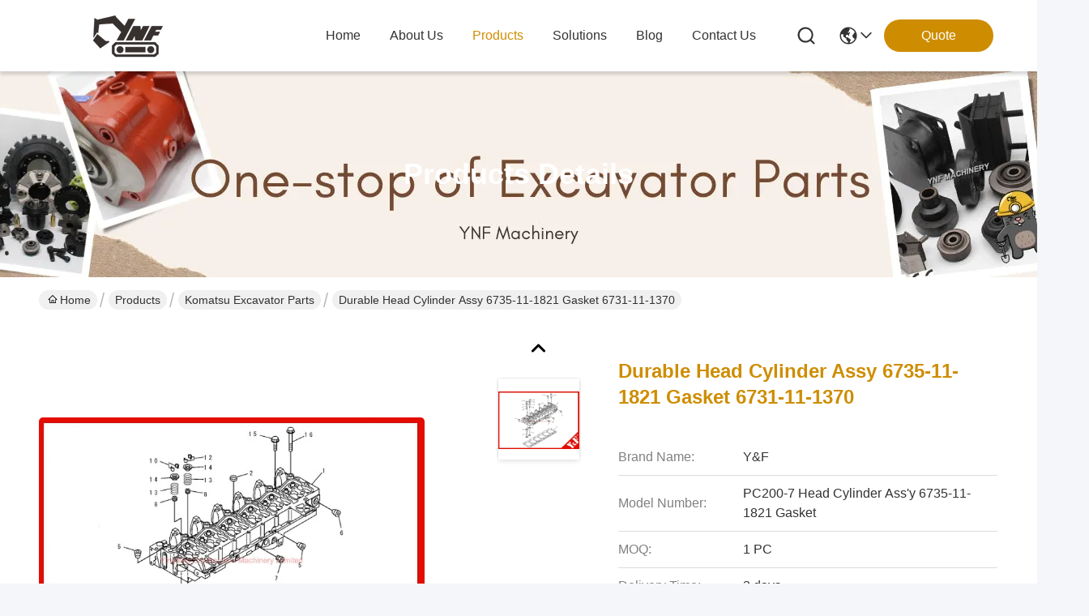

--- FILE ---
content_type: text/html
request_url: https://www.excavatorspare-parts.com/sale-2768105-durable-head-cylinder-assy-6735-11-1821-gasket-6731-11-1370.html
body_size: 27352
content:

<!DOCTYPE html>
<html lang="en">
<head>
	<meta charset="utf-8">
	<meta http-equiv="X-UA-Compatible" content="IE=edge">
	<meta name="viewport" content="width=device-width, initial-scale=1.0">
    <title>Durable Head Cylinder Assy 6735-11-1821 Gasket 6731-11-1370</title>
        <meta name="keywords" content="komatsu excavator spare parts, construction equipment parts, Komatsu Excavator Parts" />
            <meta name="description" content="High quality Durable Head Cylinder Assy 6735-11-1821 Gasket 6731-11-1370 from China, China's leading product market komatsu excavator spare parts product, with strict quality control construction equipment parts factories, producing high quality construction equipment parts Products." />
         <link rel='preload'
					  href=/photo/excavatorspare-parts/sitetpl/style/commonV2.css?ver=1747906502 as='style'><link type='text/css' rel='stylesheet'
					  href=/photo/excavatorspare-parts/sitetpl/style/commonV2.css?ver=1747906502 media='all'><meta property="og:title" content="Durable Head Cylinder Assy 6735-11-1821 Gasket 6731-11-1370" />
<meta property="og:description" content="High quality Durable Head Cylinder Assy 6735-11-1821 Gasket 6731-11-1370 from China, China's leading product market komatsu excavator spare parts product, with strict quality control construction equipment parts factories, producing high quality construction equipment parts Products." />
<meta property="og:type" content="product" />
<meta property="og:availability" content="instock" />
<meta property="og:site_name" content="GUANGZHOU XIEBANG MACHINERY CO., LTD" />
<meta property="og:url" content="https://www.excavatorspare-parts.com/sale-2768105-durable-head-cylinder-assy-6735-11-1821-gasket-6731-11-1370.html" />
<meta property="og:image" content="https://www.excavatorspare-parts.com/photo/ps3319559-durable_head_cylinder_assy_6735_11_1821_gasket_6731_11_1370.jpg" />
<link rel="canonical" href="https://www.excavatorspare-parts.com/sale-2768105-durable-head-cylinder-assy-6735-11-1821-gasket-6731-11-1370.html" />
<link rel="stylesheet" type="text/css" href="/js/guidefirstcommon.css" />
<style type="text/css">
/*<![CDATA[*/
.consent__cookie {position: fixed;top: 0;left: 0;width: 100%;height: 0%;z-index: 100000;}.consent__cookie_bg {position: fixed;top: 0;left: 0;width: 100%;height: 100%;background: #000;opacity: .6;display: none }.consent__cookie_rel {position: fixed;bottom:0;left: 0;width: 100%;background: #fff;display: -webkit-box;display: -ms-flexbox;display: flex;flex-wrap: wrap;padding: 24px 80px;-webkit-box-sizing: border-box;box-sizing: border-box;-webkit-box-pack: justify;-ms-flex-pack: justify;justify-content: space-between;-webkit-transition: all ease-in-out .3s;transition: all ease-in-out .3s }.consent__close {position: absolute;top: 20px;right: 20px;cursor: pointer }.consent__close svg {fill: #777 }.consent__close:hover svg {fill: #000 }.consent__cookie_box {flex: 1;word-break: break-word;}.consent__warm {color: #777;font-size: 16px;margin-bottom: 12px;line-height: 19px }.consent__title {color: #333;font-size: 20px;font-weight: 600;margin-bottom: 12px;line-height: 23px }.consent__itxt {color: #333;font-size: 14px;margin-bottom: 12px;display: -webkit-box;display: -ms-flexbox;display: flex;-webkit-box-align: center;-ms-flex-align: center;align-items: center }.consent__itxt i {display: -webkit-inline-box;display: -ms-inline-flexbox;display: inline-flex;width: 28px;height: 28px;border-radius: 50%;background: #e0f9e9;margin-right: 8px;-webkit-box-align: center;-ms-flex-align: center;align-items: center;-webkit-box-pack: center;-ms-flex-pack: center;justify-content: center }.consent__itxt svg {fill: #3ca860 }.consent__txt {color: #a6a6a6;font-size: 14px;margin-bottom: 8px;line-height: 17px }.consent__btns {display: -webkit-box;display: -ms-flexbox;display: flex;-webkit-box-orient: vertical;-webkit-box-direction: normal;-ms-flex-direction: column;flex-direction: column;-webkit-box-pack: center;-ms-flex-pack: center;justify-content: center;flex-shrink: 0;}.consent__btn {width: 280px;height: 40px;line-height: 40px;text-align: center;background: #3ca860;color: #fff;border-radius: 4px;margin: 8px 0;-webkit-box-sizing: border-box;box-sizing: border-box;cursor: pointer;font-size:14px}.consent__btn:hover {background: #00823b }.consent__btn.empty {color: #3ca860;border: 1px solid #3ca860;background: #fff }.consent__btn.empty:hover {background: #3ca860;color: #fff }.open .consent__cookie_bg {display: block }.open .consent__cookie_rel {bottom: 0 }@media (max-width: 760px) {.consent__btns {width: 100%;align-items: center;}.consent__cookie_rel {padding: 20px 24px }}.consent__cookie.open {display: block;}.consent__cookie {display: none;}
/*]]>*/
</style>
<style type="text/css">
/*<![CDATA[*/
@media only screen and (max-width:640px){.contact_now_dialog .content-wrap .desc{background-image:url(/images/cta_images/bg_s.png) !important}}.contact_now_dialog .content-wrap .content-wrap_header .cta-close{background-image:url(/images/cta_images/sprite.png) !important}.contact_now_dialog .content-wrap .desc{background-image:url(/images/cta_images/bg_l.png) !important}.contact_now_dialog .content-wrap .cta-btn i{background-image:url(/images/cta_images/sprite.png) !important}.contact_now_dialog .content-wrap .head-tip img{content:url(/images/cta_images/cta_contact_now.png) !important}.cusim{background-image:url(/images/imicon/im.svg) !important}.cuswa{background-image:url(/images/imicon/wa.png) !important}.cusall{background-image:url(/images/imicon/allchat.svg) !important}
/*]]>*/
</style>
<script type="text/javascript" src="/js/guidefirstcommon.js"></script>
<script type="text/javascript">
/*<![CDATA[*/
window.isvideotpl = 1;window.detailurl = '/sale-2768105-durable-head-cylinder-assy-6735-11-1821-gasket-6731-11-1370.html';
var colorUrl = '';var isShowGuide = 2;var showGuideColor = 0;var im_appid = 10003;var im_msg="Good day, what product are you looking for?";

var cta_cid = 3444;var use_defaulProductInfo = 1;var cta_pid = 2768105;var test_company = 0;var webim_domain = '';var company_type = 0;var cta_equipment = 'pc'; var setcookie = 'setwebimCookie(5085,2768105,0)'; var whatsapplink = "https://wa.me/8618924250310?text=Hi%2C+I%27m+interested+in+Durable+Head+Cylinder+Assy+6735-11-1821+Gasket+6731-11-1370."; function insertMeta(){var str = '<meta name="mobile-web-app-capable" content="yes" /><meta name="viewport" content="width=device-width, initial-scale=1.0" />';document.head.insertAdjacentHTML('beforeend',str);} var element = document.querySelector('a.footer_webim_a[href="/webim/webim_tab.html"]');if (element) {element.parentNode.removeChild(element);}

var colorUrl = '';
var aisearch = 0;
var selfUrl = '';
window.playerReportUrl='/vod/view_count/report';
var query_string = ["Products","Detail"];
var g_tp = '';
var customtplcolor = 99716;
var str_chat = 'chat';
				var str_call_now = 'call now';
var str_chat_now = 'chat now';
var str_contact1 = 'Get Best Price';var str_chat_lang='english';var str_contact2 = 'Get Price';var str_contact2 = 'Best Price';var str_contact = 'contact';
window.predomainsub = "";
/*]]>*/
</script>
</head>
<body>
<img src="/logo.gif" style="display:none" alt="logo"/>
<a style="display: none!important;" title="GUANGZHOU XIEBANG MACHINERY CO., LTD" class="float-inquiry" href="/contactnow.html" onclick='setinquiryCookie("{\"showproduct\":1,\"pid\":\"2768105\",\"name\":\"Durable Head Cylinder Assy 6735-11-1821 Gasket 6731-11-1370\",\"source_url\":\"\\/sale-2768105-durable-head-cylinder-assy-6735-11-1821-gasket-6731-11-1370.html\",\"picurl\":\"\\/photo\\/pd3319559-durable_head_cylinder_assy_6735_11_1821_gasket_6731_11_1370.jpg\",\"propertyDetail\":[[\"Place of Origin\",\"CHINA\"],[\"Brand Name\",\"Y&amp;F\"],[\"Model Number\",\"PC200-7 Head Cylinder Ass&#039;y 6735-11-1821 Gasket\"],[\"Minimum Order Quantity\",\"1 PC\"]],\"company_name\":null,\"picurl_c\":\"\\/photo\\/pc3319559-durable_head_cylinder_assy_6735_11_1821_gasket_6731_11_1370.jpg\",\"price\":\"\",\"username\":\"Miss. Zhang\",\"viewTime\":\"Last Login : 3 hours 27 minutes ago\",\"subject\":\"What is the CIF price on your Durable Head Cylinder Assy 6735-11-1821 Gasket 6731-11-1370\",\"countrycode\":\"CN\"}");'></a>
<script>
var originProductInfo = '';
var originProductInfo = {"showproduct":1,"pid":"2768105","name":"Durable Head Cylinder Assy 6735-11-1821 Gasket 6731-11-1370","source_url":"\/sale-2768105-durable-head-cylinder-assy-6735-11-1821-gasket-6731-11-1370.html","picurl":"\/photo\/pd3319559-durable_head_cylinder_assy_6735_11_1821_gasket_6731_11_1370.jpg","propertyDetail":[["Place of Origin","CHINA"],["Brand Name","Y&amp;F"],["Model Number","PC200-7 Head Cylinder Ass&#039;y 6735-11-1821 Gasket"],["Minimum Order Quantity","1 PC"]],"company_name":null,"picurl_c":"\/photo\/pc3319559-durable_head_cylinder_assy_6735_11_1821_gasket_6731_11_1370.jpg","price":"","username":"Miss. Zhang","viewTime":"Last Login : 1 hours 27 minutes ago","subject":"How much for your Durable Head Cylinder Assy 6735-11-1821 Gasket 6731-11-1370","countrycode":"CN"};
var save_url = "/contactsave.html";
var update_url = "/updateinquiry.html";
var productInfo = {};
var defaulProductInfo = {};
var myDate = new Date();
var curDate = myDate.getFullYear()+'-'+(parseInt(myDate.getMonth())+1)+'-'+myDate.getDate();
var message = '';
var default_pop = 1;
var leaveMessageDialog = document.getElementsByClassName('leave-message-dialog')[0]; // 获取弹层
var _$$ = function (dom) {
    return document.querySelectorAll(dom);
};
resInfo = originProductInfo;
resInfo['name'] = resInfo['name'] || '';
defaulProductInfo.pid = resInfo['pid'];
defaulProductInfo.productName = resInfo['name'] ?? '';
defaulProductInfo.productInfo = resInfo['propertyDetail'];
defaulProductInfo.productImg = resInfo['picurl_c'];
defaulProductInfo.subject = resInfo['subject'] ?? '';
defaulProductInfo.productImgAlt = resInfo['name'] ?? '';
var inquirypopup_tmp = 1;
var message = 'Dear,'+'\r\n'+"I am interested in"+' '+trim(resInfo['name'])+", could you send me more details such as type, size, MOQ, material, etc."+'\r\n'+"Thanks!"+'\r\n'+"Waiting for your reply.";
var message_1 = 'Dear,'+'\r\n'+"I am interested in"+' '+trim(resInfo['name'])+", could you send me more details such as type, size, MOQ, material, etc."+'\r\n'+"Thanks!"+'\r\n'+"Waiting for your reply.";
var message_2 = 'Hello,'+'\r\n'+"I am looking for"+' '+trim(resInfo['name'])+", please send me the price, specification and picture."+'\r\n'+"Your swift response will be highly appreciated."+'\r\n'+"Feel free to contact me for more information."+'\r\n'+"Thanks a lot.";
var message_3 = 'Hello,'+'\r\n'+trim(resInfo['name'])+' '+"meets my expectations."+'\r\n'+"Please give me the best price and some other product information."+'\r\n'+"Feel free to contact me via my mail."+'\r\n'+"Thanks a lot.";

var message_4 = 'Dear,'+'\r\n'+"What is the FOB price on your"+' '+trim(resInfo['name'])+'?'+'\r\n'+"Which is the nearest port name?"+'\r\n'+"Please reply me as soon as possible, it would be better to share further information."+'\r\n'+"Regards!";
var message_5 = 'Hi there,'+'\r\n'+"I am very interested in your"+' '+trim(resInfo['name'])+'.'+'\r\n'+"Please send me your product details."+'\r\n'+"Looking forward to your quick reply."+'\r\n'+"Feel free to contact me by mail."+'\r\n'+"Regards!";

var message_6 = 'Dear,'+'\r\n'+"Please provide us with information about your"+' '+trim(resInfo['name'])+", such as type, size, material, and of course the best price."+'\r\n'+"Looking forward to your quick reply."+'\r\n'+"Thank you!";
var message_7 = 'Dear,'+'\r\n'+"Can you supply"+' '+trim(resInfo['name'])+" for us?"+'\r\n'+"First we want a price list and some product details."+'\r\n'+"I hope to get reply asap and look forward to cooperation."+'\r\n'+"Thank you very much.";
var message_8 = 'hi,'+'\r\n'+"I am looking for"+' '+trim(resInfo['name'])+", please give me some more detailed product information."+'\r\n'+"I look forward to your reply."+'\r\n'+"Thank you!";
var message_9 = 'Hello,'+'\r\n'+"Your"+' '+trim(resInfo['name'])+" meets my requirements very well."+'\r\n'+"Please send me the price, specification, and similar model will be OK."+'\r\n'+"Feel free to chat with me."+'\r\n'+"Thanks!";
var message_10 = 'Dear,'+'\r\n'+"I want to know more about the details and quotation of"+' '+trim(resInfo['name'])+'.'+'\r\n'+"Feel free to contact me."+'\r\n'+"Regards!";

var r = getRandom(1,10);

defaulProductInfo.message = eval("message_"+r);
    defaulProductInfo.message = eval("message_"+r);
        var mytAjax = {

    post: function(url, data, fn) {
        var xhr = new XMLHttpRequest();
        xhr.open("POST", url, true);
        xhr.setRequestHeader("Content-Type", "application/x-www-form-urlencoded;charset=UTF-8");
        xhr.setRequestHeader("X-Requested-With", "XMLHttpRequest");
        xhr.setRequestHeader('Content-Type','text/plain;charset=UTF-8');
        xhr.onreadystatechange = function() {
            if(xhr.readyState == 4 && (xhr.status == 200 || xhr.status == 304)) {
                fn.call(this, xhr.responseText);
            }
        };
        xhr.send(data);
    },

    postform: function(url, data, fn) {
        var xhr = new XMLHttpRequest();
        xhr.open("POST", url, true);
        xhr.setRequestHeader("X-Requested-With", "XMLHttpRequest");
        xhr.onreadystatechange = function() {
            if(xhr.readyState == 4 && (xhr.status == 200 || xhr.status == 304)) {
                fn.call(this, xhr.responseText);
            }
        };
        xhr.send(data);
    }
};
/*window.onload = function(){
    leaveMessageDialog = document.getElementsByClassName('leave-message-dialog')[0];
    if (window.localStorage.recordDialogStatus=='undefined' || (window.localStorage.recordDialogStatus!='undefined' && window.localStorage.recordDialogStatus != curDate)) {
        setTimeout(function(){
            if(parseInt(inquirypopup_tmp%10) == 1){
                creatDialog(defaulProductInfo, 1);
            }
        }, 6000);
    }
};*/
function trim(str)
{
    str = str.replace(/(^\s*)/g,"");
    return str.replace(/(\s*$)/g,"");
};
function getRandom(m,n){
    var num = Math.floor(Math.random()*(m - n) + n);
    return num;
};
function strBtn(param) {

    var starattextarea = document.getElementById("textareamessage").value.length;
    var email = document.getElementById("startEmail").value;

    var default_tip = document.querySelectorAll(".watermark_container").length;
    if (20 < starattextarea && starattextarea < 3000) {
        if(default_tip>0){
            document.getElementById("textareamessage1").parentNode.parentNode.nextElementSibling.style.display = "none";
        }else{
            document.getElementById("textareamessage1").parentNode.nextElementSibling.style.display = "none";
        }

    } else {
        if(default_tip>0){
            document.getElementById("textareamessage1").parentNode.parentNode.nextElementSibling.style.display = "block";
        }else{
            document.getElementById("textareamessage1").parentNode.nextElementSibling.style.display = "block";
        }

        return;
    }

    // var re = /^([a-zA-Z0-9_-])+@([a-zA-Z0-9_-])+\.([a-zA-Z0-9_-])+/i;/*邮箱不区分大小写*/
    var re = /^[a-zA-Z0-9][\w-]*(\.?[\w-]+)*@[a-zA-Z0-9-]+(\.[a-zA-Z0-9]+)+$/i;
    if (!re.test(email)) {
        document.getElementById("startEmail").nextElementSibling.style.display = "block";
        return;
    } else {
        document.getElementById("startEmail").nextElementSibling.style.display = "none";
    }

    var subject = document.getElementById("pop_subject").value;
    var pid = document.getElementById("pop_pid").value;
    var message = document.getElementById("textareamessage").value;
    var sender_email = document.getElementById("startEmail").value;
    var tel = '';
    if (document.getElementById("tel0") != undefined && document.getElementById("tel0") != '')
        tel = document.getElementById("tel0").value;
    var form_serialize = '&tel='+tel;

    form_serialize = form_serialize.replace(/\+/g, "%2B");
    mytAjax.post(save_url,"pid="+pid+"&subject="+subject+"&email="+sender_email+"&message="+(message)+form_serialize,function(res){
        var mes = JSON.parse(res);
        if(mes.status == 200){
            var iid = mes.iid;
            document.getElementById("pop_iid").value = iid;
            document.getElementById("pop_uuid").value = mes.uuid;

            if(typeof gtag_report_conversion === "function"){
                gtag_report_conversion();//执行统计js代码
            }
            if(typeof fbq === "function"){
                fbq('track','Purchase');//执行统计js代码
            }
        }
    });
    for (var index = 0; index < document.querySelectorAll(".dialog-content-pql").length; index++) {
        document.querySelectorAll(".dialog-content-pql")[index].style.display = "none";
    };
    $('#idphonepql').val(tel);
    document.getElementById("dialog-content-pql-id").style.display = "block";
    ;
};
function twoBtnOk(param) {

    var selectgender = document.getElementById("Mr").innerHTML;
    var iid = document.getElementById("pop_iid").value;
    var sendername = document.getElementById("idnamepql").value;
    var senderphone = document.getElementById("idphonepql").value;
    var sendercname = document.getElementById("idcompanypql").value;
    var uuid = document.getElementById("pop_uuid").value;
    var gender = 2;
    if(selectgender == 'Mr.') gender = 0;
    if(selectgender == 'Mrs.') gender = 1;
    var pid = document.getElementById("pop_pid").value;
    var form_serialize = '';

        form_serialize = form_serialize.replace(/\+/g, "%2B");

    mytAjax.post(update_url,"iid="+iid+"&gender="+gender+"&uuid="+uuid+"&name="+(sendername)+"&tel="+(senderphone)+"&company="+(sendercname)+form_serialize,function(res){});

    for (var index = 0; index < document.querySelectorAll(".dialog-content-pql").length; index++) {
        document.querySelectorAll(".dialog-content-pql")[index].style.display = "none";
    };
    document.getElementById("dialog-content-pql-ok").style.display = "block";

};
function toCheckMust(name) {
    $('#'+name+'error').hide();
}
function handClidk(param) {
    var starattextarea = document.getElementById("textareamessage1").value.length;
    var email = document.getElementById("startEmail1").value;
    var default_tip = document.querySelectorAll(".watermark_container").length;
    if (20 < starattextarea && starattextarea < 3000) {
        if(default_tip>0){
            document.getElementById("textareamessage1").parentNode.parentNode.nextElementSibling.style.display = "none";
        }else{
            document.getElementById("textareamessage1").parentNode.nextElementSibling.style.display = "none";
        }

    } else {
        if(default_tip>0){
            document.getElementById("textareamessage1").parentNode.parentNode.nextElementSibling.style.display = "block";
        }else{
            document.getElementById("textareamessage1").parentNode.nextElementSibling.style.display = "block";
        }

        return;
    }

    // var re = /^([a-zA-Z0-9_-])+@([a-zA-Z0-9_-])+\.([a-zA-Z0-9_-])+/i;
    var re = /^[a-zA-Z0-9][\w-]*(\.?[\w-]+)*@[a-zA-Z0-9-]+(\.[a-zA-Z0-9]+)+$/i;
    if (!re.test(email)) {
        document.getElementById("startEmail1").nextElementSibling.style.display = "block";
        return;
    } else {
        document.getElementById("startEmail1").nextElementSibling.style.display = "none";
    }

    var subject = document.getElementById("pop_subject").value;
    var pid = document.getElementById("pop_pid").value;
    var message = document.getElementById("textareamessage1").value;
    var sender_email = document.getElementById("startEmail1").value;
    var form_serialize = tel = '';
    if (document.getElementById("tel1") != undefined && document.getElementById("tel1") != '')
        tel = document.getElementById("tel1").value;
        mytAjax.post(save_url,"email="+sender_email+"&tel="+tel+"&pid="+pid+"&message="+message+"&subject="+subject+form_serialize,function(res){

        var mes = JSON.parse(res);
        if(mes.status == 200){
            var iid = mes.iid;
            document.getElementById("pop_iid").value = iid;
            document.getElementById("pop_uuid").value = mes.uuid;
            if(typeof gtag_report_conversion === "function"){
                gtag_report_conversion();//执行统计js代码
            }
        }

    });
    for (var index = 0; index < document.querySelectorAll(".dialog-content-pql").length; index++) {
        document.querySelectorAll(".dialog-content-pql")[index].style.display = "none";
    };
    $('#idphonepql').val(tel);
    document.getElementById("dialog-content-pql-id").style.display = "block";

};
window.addEventListener('load', function () {
    $('.checkbox-wrap label').each(function(){
        if($(this).find('input').prop('checked')){
            $(this).addClass('on')
        }else {
            $(this).removeClass('on')
        }
    })
    $(document).on('click', '.checkbox-wrap label' , function(ev){
        if (ev.target.tagName.toUpperCase() != 'INPUT') {
            $(this).toggleClass('on')
        }
    })
})

function hand_video(pdata) {
    data = JSON.parse(pdata);
    productInfo.productName = data.productName;
    productInfo.productInfo = data.productInfo;
    productInfo.productImg = data.productImg;
    productInfo.subject = data.subject;

    var message = 'Dear,'+'\r\n'+"I am interested in"+' '+trim(data.productName)+", could you send me more details such as type, size, quantity, material, etc."+'\r\n'+"Thanks!"+'\r\n'+"Waiting for your reply.";

    var message = 'Dear,'+'\r\n'+"I am interested in"+' '+trim(data.productName)+", could you send me more details such as type, size, MOQ, material, etc."+'\r\n'+"Thanks!"+'\r\n'+"Waiting for your reply.";
    var message_1 = 'Dear,'+'\r\n'+"I am interested in"+' '+trim(data.productName)+", could you send me more details such as type, size, MOQ, material, etc."+'\r\n'+"Thanks!"+'\r\n'+"Waiting for your reply.";
    var message_2 = 'Hello,'+'\r\n'+"I am looking for"+' '+trim(data.productName)+", please send me the price, specification and picture."+'\r\n'+"Your swift response will be highly appreciated."+'\r\n'+"Feel free to contact me for more information."+'\r\n'+"Thanks a lot.";
    var message_3 = 'Hello,'+'\r\n'+trim(data.productName)+' '+"meets my expectations."+'\r\n'+"Please give me the best price and some other product information."+'\r\n'+"Feel free to contact me via my mail."+'\r\n'+"Thanks a lot.";

    var message_4 = 'Dear,'+'\r\n'+"What is the FOB price on your"+' '+trim(data.productName)+'?'+'\r\n'+"Which is the nearest port name?"+'\r\n'+"Please reply me as soon as possible, it would be better to share further information."+'\r\n'+"Regards!";
    var message_5 = 'Hi there,'+'\r\n'+"I am very interested in your"+' '+trim(data.productName)+'.'+'\r\n'+"Please send me your product details."+'\r\n'+"Looking forward to your quick reply."+'\r\n'+"Feel free to contact me by mail."+'\r\n'+"Regards!";

    var message_6 = 'Dear,'+'\r\n'+"Please provide us with information about your"+' '+trim(data.productName)+", such as type, size, material, and of course the best price."+'\r\n'+"Looking forward to your quick reply."+'\r\n'+"Thank you!";
    var message_7 = 'Dear,'+'\r\n'+"Can you supply"+' '+trim(data.productName)+" for us?"+'\r\n'+"First we want a price list and some product details."+'\r\n'+"I hope to get reply asap and look forward to cooperation."+'\r\n'+"Thank you very much.";
    var message_8 = 'hi,'+'\r\n'+"I am looking for"+' '+trim(data.productName)+", please give me some more detailed product information."+'\r\n'+"I look forward to your reply."+'\r\n'+"Thank you!";
    var message_9 = 'Hello,'+'\r\n'+"Your"+' '+trim(data.productName)+" meets my requirements very well."+'\r\n'+"Please send me the price, specification, and similar model will be OK."+'\r\n'+"Feel free to chat with me."+'\r\n'+"Thanks!";
    var message_10 = 'Dear,'+'\r\n'+"I want to know more about the details and quotation of"+' '+trim(data.productName)+'.'+'\r\n'+"Feel free to contact me."+'\r\n'+"Regards!";

    var r = getRandom(1,10);

    productInfo.message = eval("message_"+r);
            if(parseInt(inquirypopup_tmp/10) == 1){
        productInfo.message = "";
    }
    productInfo.pid = data.pid;
    creatDialog(productInfo, 2);
};

function handDialog(pdata) {
    data = JSON.parse(pdata);
    productInfo.productName = data.productName;
    productInfo.productInfo = data.productInfo;
    productInfo.productImg = data.productImg;
    productInfo.subject = data.subject;

    var message = 'Dear,'+'\r\n'+"I am interested in"+' '+trim(data.productName)+", could you send me more details such as type, size, quantity, material, etc."+'\r\n'+"Thanks!"+'\r\n'+"Waiting for your reply.";

    var message = 'Dear,'+'\r\n'+"I am interested in"+' '+trim(data.productName)+", could you send me more details such as type, size, MOQ, material, etc."+'\r\n'+"Thanks!"+'\r\n'+"Waiting for your reply.";
    var message_1 = 'Dear,'+'\r\n'+"I am interested in"+' '+trim(data.productName)+", could you send me more details such as type, size, MOQ, material, etc."+'\r\n'+"Thanks!"+'\r\n'+"Waiting for your reply.";
    var message_2 = 'Hello,'+'\r\n'+"I am looking for"+' '+trim(data.productName)+", please send me the price, specification and picture."+'\r\n'+"Your swift response will be highly appreciated."+'\r\n'+"Feel free to contact me for more information."+'\r\n'+"Thanks a lot.";
    var message_3 = 'Hello,'+'\r\n'+trim(data.productName)+' '+"meets my expectations."+'\r\n'+"Please give me the best price and some other product information."+'\r\n'+"Feel free to contact me via my mail."+'\r\n'+"Thanks a lot.";

    var message_4 = 'Dear,'+'\r\n'+"What is the FOB price on your"+' '+trim(data.productName)+'?'+'\r\n'+"Which is the nearest port name?"+'\r\n'+"Please reply me as soon as possible, it would be better to share further information."+'\r\n'+"Regards!";
    var message_5 = 'Hi there,'+'\r\n'+"I am very interested in your"+' '+trim(data.productName)+'.'+'\r\n'+"Please send me your product details."+'\r\n'+"Looking forward to your quick reply."+'\r\n'+"Feel free to contact me by mail."+'\r\n'+"Regards!";

    var message_6 = 'Dear,'+'\r\n'+"Please provide us with information about your"+' '+trim(data.productName)+", such as type, size, material, and of course the best price."+'\r\n'+"Looking forward to your quick reply."+'\r\n'+"Thank you!";
    var message_7 = 'Dear,'+'\r\n'+"Can you supply"+' '+trim(data.productName)+" for us?"+'\r\n'+"First we want a price list and some product details."+'\r\n'+"I hope to get reply asap and look forward to cooperation."+'\r\n'+"Thank you very much.";
    var message_8 = 'hi,'+'\r\n'+"I am looking for"+' '+trim(data.productName)+", please give me some more detailed product information."+'\r\n'+"I look forward to your reply."+'\r\n'+"Thank you!";
    var message_9 = 'Hello,'+'\r\n'+"Your"+' '+trim(data.productName)+" meets my requirements very well."+'\r\n'+"Please send me the price, specification, and similar model will be OK."+'\r\n'+"Feel free to chat with me."+'\r\n'+"Thanks!";
    var message_10 = 'Dear,'+'\r\n'+"I want to know more about the details and quotation of"+' '+trim(data.productName)+'.'+'\r\n'+"Feel free to contact me."+'\r\n'+"Regards!";

    var r = getRandom(1,10);
    productInfo.message = eval("message_"+r);
            if(parseInt(inquirypopup_tmp/10) == 1){
        productInfo.message = "";
    }
    productInfo.pid = data.pid;
    creatDialog(productInfo, 2);
};

function closepql(param) {

    leaveMessageDialog.style.display = 'none';
};

function closepql2(param) {

    for (var index = 0; index < document.querySelectorAll(".dialog-content-pql").length; index++) {
        document.querySelectorAll(".dialog-content-pql")[index].style.display = "none";
    };
    document.getElementById("dialog-content-pql-ok").style.display = "block";
};

function decodeHtmlEntities(str) {
    var tempElement = document.createElement('div');
    tempElement.innerHTML = str;
    return tempElement.textContent || tempElement.innerText || '';
}

function initProduct(productInfo,type){

    productInfo.productName = decodeHtmlEntities(productInfo.productName);
    productInfo.message = decodeHtmlEntities(productInfo.message);

    leaveMessageDialog = document.getElementsByClassName('leave-message-dialog')[0];
    leaveMessageDialog.style.display = "block";
    if(type == 3){
        var popinquiryemail = document.getElementById("popinquiryemail").value;
        _$$("#startEmail1")[0].value = popinquiryemail;
    }else{
        _$$("#startEmail1")[0].value = "";
    }
    _$$("#startEmail")[0].value = "";
    _$$("#idnamepql")[0].value = "";
    _$$("#idphonepql")[0].value = "";
    _$$("#idcompanypql")[0].value = "";

    _$$("#pop_pid")[0].value = productInfo.pid;
    _$$("#pop_subject")[0].value = productInfo.subject;
    
    if(parseInt(inquirypopup_tmp/10) == 1){
        productInfo.message = "";
    }

    _$$("#textareamessage1")[0].value = productInfo.message;
    _$$("#textareamessage")[0].value = productInfo.message;

    _$$("#dialog-content-pql-id .titlep")[0].innerHTML = productInfo.productName;
    _$$("#dialog-content-pql-id img")[0].setAttribute("src", productInfo.productImg);
    _$$("#dialog-content-pql-id img")[0].setAttribute("alt", productInfo.productImgAlt);

    _$$("#dialog-content-pql-id-hand img")[0].setAttribute("src", productInfo.productImg);
    _$$("#dialog-content-pql-id-hand img")[0].setAttribute("alt", productInfo.productImgAlt);
    _$$("#dialog-content-pql-id-hand .titlep")[0].innerHTML = productInfo.productName;

    if (productInfo.productInfo.length > 0) {
        var ul2, ul;
        ul = document.createElement("ul");
        for (var index = 0; index < productInfo.productInfo.length; index++) {
            var el = productInfo.productInfo[index];
            var li = document.createElement("li");
            var span1 = document.createElement("span");
            span1.innerHTML = el[0] + ":";
            var span2 = document.createElement("span");
            span2.innerHTML = el[1];
            li.appendChild(span1);
            li.appendChild(span2);
            ul.appendChild(li);

        }
        ul2 = ul.cloneNode(true);
        if (type === 1) {
            _$$("#dialog-content-pql-id .left")[0].replaceChild(ul, _$$("#dialog-content-pql-id .left ul")[0]);
        } else {
            _$$("#dialog-content-pql-id-hand .left")[0].replaceChild(ul2, _$$("#dialog-content-pql-id-hand .left ul")[0]);
            _$$("#dialog-content-pql-id .left")[0].replaceChild(ul, _$$("#dialog-content-pql-id .left ul")[0]);
        }
    };
    for (var index = 0; index < _$$("#dialog-content-pql-id .right ul li").length; index++) {
        _$$("#dialog-content-pql-id .right ul li")[index].addEventListener("click", function (params) {
            _$$("#dialog-content-pql-id .right #Mr")[0].innerHTML = this.innerHTML
        }, false)

    };

};
function closeInquiryCreateDialog() {
    document.getElementById("xuanpan_dialog_box_pql").style.display = "none";
};
function showInquiryCreateDialog() {
    document.getElementById("xuanpan_dialog_box_pql").style.display = "block";
};
function submitPopInquiry(){
    var message = document.getElementById("inquiry_message").value;
    var email = document.getElementById("inquiry_email").value;
    var subject = defaulProductInfo.subject;
    var pid = defaulProductInfo.pid;
    if (email === undefined) {
        showInquiryCreateDialog();
        document.getElementById("inquiry_email").style.border = "1px solid red";
        return false;
    };
    if (message === undefined) {
        showInquiryCreateDialog();
        document.getElementById("inquiry_message").style.border = "1px solid red";
        return false;
    };
    if (email.search(/^\w+((-\w+)|(\.\w+))*\@[A-Za-z0-9]+((\.|-)[A-Za-z0-9]+)*\.[A-Za-z0-9]+$/) == -1) {
        document.getElementById("inquiry_email").style.border= "1px solid red";
        showInquiryCreateDialog();
        return false;
    } else {
        document.getElementById("inquiry_email").style.border= "";
    };
    if (message.length < 20 || message.length >3000) {
        showInquiryCreateDialog();
        document.getElementById("inquiry_message").style.border = "1px solid red";
        return false;
    } else {
        document.getElementById("inquiry_message").style.border = "";
    };
    var tel = '';
    if (document.getElementById("tel") != undefined && document.getElementById("tel") != '')
        tel = document.getElementById("tel").value;

    mytAjax.post(save_url,"pid="+pid+"&subject="+subject+"&email="+email+"&message="+(message)+'&tel='+tel,function(res){
        var mes = JSON.parse(res);
        if(mes.status == 200){
            var iid = mes.iid;
            document.getElementById("pop_iid").value = iid;
            document.getElementById("pop_uuid").value = mes.uuid;

        }
    });
    initProduct(defaulProductInfo);
    for (var index = 0; index < document.querySelectorAll(".dialog-content-pql").length; index++) {
        document.querySelectorAll(".dialog-content-pql")[index].style.display = "none";
    };
    $('#idphonepql').val(tel);
    document.getElementById("dialog-content-pql-id").style.display = "block";

};

//带附件上传
function submitPopInquiryfile(email_id,message_id,check_sort,name_id,phone_id,company_id,attachments){

    if(typeof(check_sort) == 'undefined'){
        check_sort = 0;
    }
    var message = document.getElementById(message_id).value;
    var email = document.getElementById(email_id).value;
    var attachments = document.getElementById(attachments).value;
    if(typeof(name_id) !== 'undefined' && name_id != ""){
        var name  = document.getElementById(name_id).value;
    }
    if(typeof(phone_id) !== 'undefined' && phone_id != ""){
        var phone = document.getElementById(phone_id).value;
    }
    if(typeof(company_id) !== 'undefined' && company_id != ""){
        var company = document.getElementById(company_id).value;
    }
    var subject = defaulProductInfo.subject;
    var pid = defaulProductInfo.pid;

    if(check_sort == 0){
        if (email === undefined) {
            showInquiryCreateDialog();
            document.getElementById(email_id).style.border = "1px solid red";
            return false;
        };
        if (message === undefined) {
            showInquiryCreateDialog();
            document.getElementById(message_id).style.border = "1px solid red";
            return false;
        };

        if (email.search(/^\w+((-\w+)|(\.\w+))*\@[A-Za-z0-9]+((\.|-)[A-Za-z0-9]+)*\.[A-Za-z0-9]+$/) == -1) {
            document.getElementById(email_id).style.border= "1px solid red";
            showInquiryCreateDialog();
            return false;
        } else {
            document.getElementById(email_id).style.border= "";
        };
        if (message.length < 20 || message.length >3000) {
            showInquiryCreateDialog();
            document.getElementById(message_id).style.border = "1px solid red";
            return false;
        } else {
            document.getElementById(message_id).style.border = "";
        };
    }else{

        if (message === undefined) {
            showInquiryCreateDialog();
            document.getElementById(message_id).style.border = "1px solid red";
            return false;
        };

        if (email === undefined) {
            showInquiryCreateDialog();
            document.getElementById(email_id).style.border = "1px solid red";
            return false;
        };

        if (message.length < 20 || message.length >3000) {
            showInquiryCreateDialog();
            document.getElementById(message_id).style.border = "1px solid red";
            return false;
        } else {
            document.getElementById(message_id).style.border = "";
        };

        if (email.search(/^\w+((-\w+)|(\.\w+))*\@[A-Za-z0-9]+((\.|-)[A-Za-z0-9]+)*\.[A-Za-z0-9]+$/) == -1) {
            document.getElementById(email_id).style.border= "1px solid red";
            showInquiryCreateDialog();
            return false;
        } else {
            document.getElementById(email_id).style.border= "";
        };

    };

    mytAjax.post(save_url,"pid="+pid+"&subject="+subject+"&email="+email+"&message="+message+"&company="+company+"&attachments="+attachments,function(res){
        var mes = JSON.parse(res);
        if(mes.status == 200){
            var iid = mes.iid;
            document.getElementById("pop_iid").value = iid;
            document.getElementById("pop_uuid").value = mes.uuid;

            if(typeof gtag_report_conversion === "function"){
                gtag_report_conversion();//执行统计js代码
            }
            if(typeof fbq === "function"){
                fbq('track','Purchase');//执行统计js代码
            }
        }
    });
    initProduct(defaulProductInfo);

    if(name !== undefined && name != ""){
        _$$("#idnamepql")[0].value = name;
    }

    if(phone !== undefined && phone != ""){
        _$$("#idphonepql")[0].value = phone;
    }

    if(company !== undefined && company != ""){
        _$$("#idcompanypql")[0].value = company;
    }

    for (var index = 0; index < document.querySelectorAll(".dialog-content-pql").length; index++) {
        document.querySelectorAll(".dialog-content-pql")[index].style.display = "none";
    };
    document.getElementById("dialog-content-pql-id").style.display = "block";

};
function submitPopInquiryByParam(email_id,message_id,check_sort,name_id,phone_id,company_id){

    if(typeof(check_sort) == 'undefined'){
        check_sort = 0;
    }

    var senderphone = '';
    var message = document.getElementById(message_id).value;
    var email = document.getElementById(email_id).value;
    if(typeof(name_id) !== 'undefined' && name_id != ""){
        var name  = document.getElementById(name_id).value;
    }
    if(typeof(phone_id) !== 'undefined' && phone_id != ""){
        var phone = document.getElementById(phone_id).value;
        senderphone = phone;
    }
    if(typeof(company_id) !== 'undefined' && company_id != ""){
        var company = document.getElementById(company_id).value;
    }
    var subject = defaulProductInfo.subject;
    var pid = defaulProductInfo.pid;

    if(check_sort == 0){
        if (email === undefined) {
            showInquiryCreateDialog();
            document.getElementById(email_id).style.border = "1px solid red";
            return false;
        };
        if (message === undefined) {
            showInquiryCreateDialog();
            document.getElementById(message_id).style.border = "1px solid red";
            return false;
        };

        if (email.search(/^\w+((-\w+)|(\.\w+))*\@[A-Za-z0-9]+((\.|-)[A-Za-z0-9]+)*\.[A-Za-z0-9]+$/) == -1) {
            document.getElementById(email_id).style.border= "1px solid red";
            showInquiryCreateDialog();
            return false;
        } else {
            document.getElementById(email_id).style.border= "";
        };
        if (message.length < 20 || message.length >3000) {
            showInquiryCreateDialog();
            document.getElementById(message_id).style.border = "1px solid red";
            return false;
        } else {
            document.getElementById(message_id).style.border = "";
        };
    }else{

        if (message === undefined) {
            showInquiryCreateDialog();
            document.getElementById(message_id).style.border = "1px solid red";
            return false;
        };

        if (email === undefined) {
            showInquiryCreateDialog();
            document.getElementById(email_id).style.border = "1px solid red";
            return false;
        };

        if (message.length < 20 || message.length >3000) {
            showInquiryCreateDialog();
            document.getElementById(message_id).style.border = "1px solid red";
            return false;
        } else {
            document.getElementById(message_id).style.border = "";
        };

        if (email.search(/^\w+((-\w+)|(\.\w+))*\@[A-Za-z0-9]+((\.|-)[A-Za-z0-9]+)*\.[A-Za-z0-9]+$/) == -1) {
            document.getElementById(email_id).style.border= "1px solid red";
            showInquiryCreateDialog();
            return false;
        } else {
            document.getElementById(email_id).style.border= "";
        };

    };

    var productsku = "";
    if($("#product_sku").length > 0){
        productsku = $("#product_sku").html();
    }

    mytAjax.post(save_url,"tel="+senderphone+"&pid="+pid+"&subject="+subject+"&email="+email+"&message="+message+"&messagesku="+encodeURI(productsku),function(res){
        var mes = JSON.parse(res);
        if(mes.status == 200){
            var iid = mes.iid;
            document.getElementById("pop_iid").value = iid;
            document.getElementById("pop_uuid").value = mes.uuid;

            if(typeof gtag_report_conversion === "function"){
                gtag_report_conversion();//执行统计js代码
            }
            if(typeof fbq === "function"){
                fbq('track','Purchase');//执行统计js代码
            }
        }
    });
    initProduct(defaulProductInfo);

    if(name !== undefined && name != ""){
        _$$("#idnamepql")[0].value = name;
    }

    if(phone !== undefined && phone != ""){
        _$$("#idphonepql")[0].value = phone;
    }

    if(company !== undefined && company != ""){
        _$$("#idcompanypql")[0].value = company;
    }

    for (var index = 0; index < document.querySelectorAll(".dialog-content-pql").length; index++) {
        document.querySelectorAll(".dialog-content-pql")[index].style.display = "none";

    };
    document.getElementById("dialog-content-pql-id").style.display = "block";

};

function creat_videoDialog(productInfo, type) {

    if(type == 1){
        if(default_pop != 1){
            return false;
        }
        window.localStorage.recordDialogStatus = curDate;
    }else{
        default_pop = 0;
    }
    initProduct(productInfo, type);
    if (type === 1) {
        // 自动弹出
        for (var index = 0; index < document.querySelectorAll(".dialog-content-pql").length; index++) {

            document.querySelectorAll(".dialog-content-pql")[index].style.display = "none";
        };
        document.getElementById("dialog-content-pql").style.display = "block";
    } else {
        // 手动弹出
        for (var index = 0; index < document.querySelectorAll(".dialog-content-pql").length; index++) {
            document.querySelectorAll(".dialog-content-pql")[index].style.display = "none";
        };
        document.getElementById("dialog-content-pql-id-hand").style.display = "block";
    }
}

function creatDialog(productInfo, type) {

    if(type == 1){
        if(default_pop != 1){
            return false;
        }
        window.localStorage.recordDialogStatus = curDate;
    }else{
        default_pop = 0;
    }
    initProduct(productInfo, type);
    if (type === 1) {
        // 自动弹出
        for (var index = 0; index < document.querySelectorAll(".dialog-content-pql").length; index++) {

            document.querySelectorAll(".dialog-content-pql")[index].style.display = "none";
        };
        document.getElementById("dialog-content-pql").style.display = "block";
    } else {
        // 手动弹出
        for (var index = 0; index < document.querySelectorAll(".dialog-content-pql").length; index++) {
            document.querySelectorAll(".dialog-content-pql")[index].style.display = "none";
        };
        document.getElementById("dialog-content-pql-id-hand").style.display = "block";
    }
}

//带邮箱信息打开询盘框 emailtype=1表示带入邮箱
function openDialog(emailtype){
    var type = 2;//不带入邮箱，手动弹出
    if(emailtype == 1){
        var popinquiryemail = document.getElementById("popinquiryemail").value;
        // var re = /^([a-zA-Z0-9_-])+@([a-zA-Z0-9_-])+\.([a-zA-Z0-9_-])+/i;
        var re = /^[a-zA-Z0-9][\w-]*(\.?[\w-]+)*@[a-zA-Z0-9-]+(\.[a-zA-Z0-9]+)+$/i;
        if (!re.test(popinquiryemail)) {
            //前端提示样式;
            showInquiryCreateDialog();
            document.getElementById("popinquiryemail").style.border = "1px solid red";
            return false;
        } else {
            //前端提示样式;
        }
        var type = 3;
    }
    creatDialog(defaulProductInfo,type);
}

//上传附件
function inquiryUploadFile(){
    var fileObj = document.querySelector("#fileId").files[0];
    //构建表单数据
    var formData = new FormData();
    var filesize = fileObj.size;
    if(filesize > 10485760 || filesize == 0) {
        document.getElementById("filetips").style.display = "block";
        return false;
    }else {
        document.getElementById("filetips").style.display = "none";
    }
    formData.append('popinquiryfile', fileObj);
    document.getElementById("quotefileform").reset();
    var save_url = "/inquiryuploadfile.html";
    mytAjax.postform(save_url,formData,function(res){
        var mes = JSON.parse(res);
        if(mes.status == 200){
            document.getElementById("uploader-file-info").innerHTML = document.getElementById("uploader-file-info").innerHTML + "<span class=op>"+mes.attfile.name+"<a class=delatt id=att"+mes.attfile.id+" onclick=delatt("+mes.attfile.id+");>Delete</a></span>";
            var nowattachs = document.getElementById("attachments").value;
            if( nowattachs !== ""){
                var attachs = JSON.parse(nowattachs);
                attachs[mes.attfile.id] = mes.attfile;
            }else{
                var attachs = {};
                attachs[mes.attfile.id] = mes.attfile;
            }
            document.getElementById("attachments").value = JSON.stringify(attachs);
        }
    });
}
//附件删除
function delatt(attid)
{
    var nowattachs = document.getElementById("attachments").value;
    if( nowattachs !== ""){
        var attachs = JSON.parse(nowattachs);
        if(attachs[attid] == ""){
            return false;
        }
        var formData = new FormData();
        var delfile = attachs[attid]['filename'];
        var save_url = "/inquirydelfile.html";
        if(delfile != "") {
            formData.append('delfile', delfile);
            mytAjax.postform(save_url, formData, function (res) {
                if(res !== "") {
                    var mes = JSON.parse(res);
                    if (mes.status == 200) {
                        delete attachs[attid];
                        document.getElementById("attachments").value = JSON.stringify(attachs);
                        var s = document.getElementById("att"+attid);
                        s.parentNode.remove();
                    }
                }
            });
        }
    }else{
        return false;
    }
}

</script>
<div class="leave-message-dialog" style="display: none">
<style>
    .leave-message-dialog .close:before, .leave-message-dialog .close:after{
        content:initial;
    }
</style>
<div class="dialog-content-pql" id="dialog-content-pql" style="display: none">
    <span class="close" onclick="closepql()"><img src="/images/close.png" alt="close"></span>
    <div class="title">
        <p class="firstp-pql">Leave a Message</p>
        <p class="lastp-pql">We will call you back soon!</p>
    </div>
    <div class="form">
        <div class="textarea">
            <textarea style='font-family: robot;'  name="" id="textareamessage" cols="30" rows="10" style="margin-bottom:14px;width:100%"
                placeholder="Please enter your inquiry details."></textarea>
        </div>
        <p class="error-pql"> <span class="icon-pql"><img src="/images/error.png" alt="GUANGZHOU XIEBANG MACHINERY CO., LTD"></span> Your message must be between 20-3,000 characters!</p>
        <input id="startEmail" type="text" placeholder="Enter your E-mail" onkeydown="if(event.keyCode === 13){ strBtn();}">
        <p class="error-pql"><span class="icon-pql"><img src="/images/error.png" alt="GUANGZHOU XIEBANG MACHINERY CO., LTD"></span> Please check your E-mail! </p>
                <div class="operations">
            <div class='btn' id="submitStart" type="submit" onclick="strBtn()">SUBMIT</div>
        </div>
            </div>
</div>
<div class="dialog-content-pql dialog-content-pql-id" id="dialog-content-pql-id" style="display:none">
        <span class="close" onclick="closepql2()"><svg t="1648434466530" class="icon" viewBox="0 0 1024 1024" version="1.1" xmlns="http://www.w3.org/2000/svg" p-id="2198" width="16" height="16"><path d="M576 512l277.333333 277.333333-64 64-277.333333-277.333333L234.666667 853.333333 170.666667 789.333333l277.333333-277.333333L170.666667 234.666667 234.666667 170.666667l277.333333 277.333333L789.333333 170.666667 853.333333 234.666667 576 512z" fill="#444444" p-id="2199"></path></svg></span>
    <div class="left">
        <div class="img"><img></div>
        <p class="titlep"></p>
        <ul> </ul>
    </div>
    <div class="right">
                <p class="title">More information facilitates better communication.</p>
                <div style="position: relative;">
            <div class="mr"> <span id="Mr">Mr.</span>
                <ul>
                    <li>Mr.</li>
                    <li>Mrs.</li>
                </ul>
            </div>
            <input style="text-indent: 80px;" type="text" id="idnamepql" placeholder="Input your name">
        </div>
        <input type="text"  id="idphonepql"  placeholder="Phone Number">
        <input type="text" id="idcompanypql"  placeholder="Company" onkeydown="if(event.keyCode === 13){ twoBtnOk();}">
                <div class="btn form_new" id="twoBtnOk" onclick="twoBtnOk()">OK</div>
    </div>
</div>

<div class="dialog-content-pql dialog-content-pql-ok" id="dialog-content-pql-ok" style="display:none">
        <span class="close" onclick="closepql()"><svg t="1648434466530" class="icon" viewBox="0 0 1024 1024" version="1.1" xmlns="http://www.w3.org/2000/svg" p-id="2198" width="16" height="16"><path d="M576 512l277.333333 277.333333-64 64-277.333333-277.333333L234.666667 853.333333 170.666667 789.333333l277.333333-277.333333L170.666667 234.666667 234.666667 170.666667l277.333333 277.333333L789.333333 170.666667 853.333333 234.666667 576 512z" fill="#444444" p-id="2199"></path></svg></span>
    <div class="duihaook"></div>
        <p class="title">Submitted successfully!</p>
        <p class="p1" style="text-align: center; font-size: 18px; margin-top: 14px;">We will call you back soon!</p>
    <div class="btn" onclick="closepql()" id="endOk" style="margin: 0 auto;margin-top: 50px;">OK</div>
</div>
<div class="dialog-content-pql dialog-content-pql-id dialog-content-pql-id-hand" id="dialog-content-pql-id-hand"
    style="display:none">
     <input type="hidden" name="pop_pid" id="pop_pid" value="0">
     <input type="hidden" name="pop_subject" id="pop_subject" value="">
     <input type="hidden" name="pop_iid" id="pop_iid" value="0">
     <input type="hidden" name="pop_uuid" id="pop_uuid" value="0">
        <span class="close" onclick="closepql()"><svg t="1648434466530" class="icon" viewBox="0 0 1024 1024" version="1.1" xmlns="http://www.w3.org/2000/svg" p-id="2198" width="16" height="16"><path d="M576 512l277.333333 277.333333-64 64-277.333333-277.333333L234.666667 853.333333 170.666667 789.333333l277.333333-277.333333L170.666667 234.666667 234.666667 170.666667l277.333333 277.333333L789.333333 170.666667 853.333333 234.666667 576 512z" fill="#444444" p-id="2199"></path></svg></span>
    <div class="left">
        <div class="img"><img></div>
        <p class="titlep"></p>
        <ul> </ul>
    </div>
    <div class="right" style="float:right">
                <div class="title">
            <p class="firstp-pql">Leave a Message</p>
            <p class="lastp-pql">We will call you back soon!</p>
        </div>
                <div class="form">
            <div class="textarea">
                <textarea style='font-family: robot;' name="message" id="textareamessage1" cols="30" rows="10"
                    placeholder="Please enter your inquiry details."></textarea>
            </div>
            <p class="error-pql"> <span class="icon-pql"><img src="/images/error.png" alt="GUANGZHOU XIEBANG MACHINERY CO., LTD"></span> Your message must be between 20-3,000 characters!</p>

                            <input style="display:none" id="tel1" name="tel" type="text" oninput="value=value.replace(/[^0-9_+-]/g,'');" placeholder="Phone Number">
                        <input id='startEmail1' name='email' data-type='1' type='text'
                   placeholder="Enter your E-mail"
                   onkeydown='if(event.keyCode === 13){ handClidk();}'>
            
            <p class='error-pql'><span class='icon-pql'>
                    <img src="/images/error.png" alt="GUANGZHOU XIEBANG MACHINERY CO., LTD"></span> Please check your E-mail!            </p>

            <div class="operations">
                <div class='btn' id="submitStart1" type="submit" onclick="handClidk()">SUBMIT</div>
            </div>
        </div>
    </div>
</div>
</div>
<div id="xuanpan_dialog_box_pql" class="xuanpan_dialog_box_pql"
    style="display:none;background:rgba(0,0,0,.6);width:100%;height:100%;position: fixed;top:0;left:0;z-index: 999999;">
    <div class="box_pql"
      style="width:526px;height:206px;background:rgba(255,255,255,1);opacity:1;border-radius:4px;position: absolute;left: 50%;top: 50%;transform: translate(-50%,-50%);">
      <div onclick="closeInquiryCreateDialog()" class="close close_create_dialog"
        style="cursor: pointer;height:42px;width:40px;float:right;padding-top: 16px;"><span
          style="display: inline-block;width: 25px;height: 2px;background: rgb(114, 114, 114);transform: rotate(45deg); "><span
            style="display: block;width: 25px;height: 2px;background: rgb(114, 114, 114);transform: rotate(-90deg); "></span></span>
      </div>
      <div
        style="height: 72px; overflow: hidden; text-overflow: ellipsis; display:-webkit-box;-ebkit-line-clamp: 3;-ebkit-box-orient: vertical; margin-top: 58px; padding: 0 84px; font-size: 18px; color: rgba(51, 51, 51, 1); text-align: center; ">
        Please leave your correct email and detailed requirements (20-3,000 characters).</div>
      <div onclick="closeInquiryCreateDialog()" class="close_create_dialog"
        style="width: 139px; height: 36px; background: rgba(253, 119, 34, 1); border-radius: 4px; margin: 16px auto; color: rgba(255, 255, 255, 1); font-size: 18px; line-height: 36px; text-align: center;">
        OK</div>
    </div>
</div>
<style type="text/css">.vr-asidebox {position: fixed; bottom: 290px; left: 16px; width: 160px; height: 90px; background: #eee; overflow: hidden; border: 4px solid rgba(4, 120, 237, 0.24); box-shadow: 0px 8px 16px rgba(0, 0, 0, 0.08); border-radius: 8px; display: none; z-index: 1000; } .vr-small {position: fixed; bottom: 290px; left: 16px; width: 72px; height: 90px; background: url(/images/ctm_icon_vr.png) no-repeat center; background-size: 69.5px; overflow: hidden; display: none; cursor: pointer; z-index: 1000; display: block; text-decoration: none; } .vr-group {position: relative; } .vr-animate {width: 160px; height: 90px; background: #eee; position: relative; } .js-marquee {/*margin-right: 0!important;*/ } .vr-link {position: absolute; top: 0; left: 0; width: 100%; height: 100%; display: none; } .vr-mask {position: absolute; top: 0px; left: 0px; width: 100%; height: 100%; display: block; background: #000; opacity: 0.4; } .vr-jump {position: absolute; top: 0px; left: 0px; width: 100%; height: 100%; display: block; background: url(/images/ctm_icon_see.png) no-repeat center center; background-size: 34px; font-size: 0; } .vr-close {position: absolute; top: 50%; right: 0px; width: 16px; height: 20px; display: block; transform: translate(0, -50%); background: rgba(255, 255, 255, 0.6); border-radius: 4px 0px 0px 4px; cursor: pointer; } .vr-close i {position: absolute; top: 0px; left: 0px; width: 100%; height: 100%; display: block; background: url(/images/ctm_icon_left.png) no-repeat center center; background-size: 16px; } .vr-group:hover .vr-link {display: block; } .vr-logo {position: absolute; top: 4px; left: 4px; width: 50px; height: 14px; background: url(/images/ctm_icon_vrshow.png) no-repeat; background-size: 48px; }
</style>

<div data-head='head'>
<div class="header_99716  on  " data-script="/js/swiper-bundle.min.js">
  
  
  
  
  
  
  

  <div class="header-wrap">
     <div class="index_language" style="align-items: center;">
    
      <div class="menu-icon">
          <div class="item language2">
              <i class="feitian ft-language1"></i>
              <i class="feitian ft-down1"></i>
              <div class="p_child english_box">
                                <div class="p_child_item en"  dataused="english">
                  
                  <a href="https://www.excavatorspare-parts.com/sale-2768105-durable-head-cylinder-assy-6735-11-1821-gasket-6731-11-1370.html" title="english" class="home_langs">english</a>
                </div>
                                <div class="p_child_item fr"  dataused="français">
                  
                  <a href="https://french.excavatorspare-parts.com/sale-2768105-durable-head-cylinder-assy-6735-11-1821-gasket-6731-11-1370.html" title="français" class="home_langs">français</a>
                </div>
                                <div class="p_child_item de"  dataused="Deutsch">
                  
                  <a href="https://german.excavatorspare-parts.com/sale-2768105-durable-head-cylinder-assy-6735-11-1821-gasket-6731-11-1370.html" title="Deutsch" class="home_langs">Deutsch</a>
                </div>
                                <div class="p_child_item it"  dataused="Italiano">
                  
                  <a href="https://italian.excavatorspare-parts.com/sale-2768105-durable-head-cylinder-assy-6735-11-1821-gasket-6731-11-1370.html" title="Italiano" class="home_langs">Italiano</a>
                </div>
                                <div class="p_child_item ru"  dataused="">
                  
                  <a href="https://russian.excavatorspare-parts.com/sale-2768105-durable-head-cylinder-assy-6735-11-1821-gasket-6731-11-1370.html" title="Русский" class="home_langs">Русский</a>
                </div>
                                <div class="p_child_item es"  dataused="Español">
                  
                  <a href="https://spanish.excavatorspare-parts.com/sale-2768105-durable-head-cylinder-assy-6735-11-1821-gasket-6731-11-1370.html" title="Español" class="home_langs">Español</a>
                </div>
                                <div class="p_child_item pt"  dataused="português">
                  
                  <a href="https://portuguese.excavatorspare-parts.com/sale-2768105-durable-head-cylinder-assy-6735-11-1821-gasket-6731-11-1370.html" title="português" class="home_langs">português</a>
                </div>
                                <div class="p_child_item nl"  dataused="Nederlandse">
                  
                  <a href="https://dutch.excavatorspare-parts.com/sale-2768105-durable-head-cylinder-assy-6735-11-1821-gasket-6731-11-1370.html" title="Nederlandse" class="home_langs">Nederlandse</a>
                </div>
                                <div class="p_child_item el"  dataused="">
                  
                  <a href="https://greek.excavatorspare-parts.com/sale-2768105-durable-head-cylinder-assy-6735-11-1821-gasket-6731-11-1370.html" title="ελληνικά" class="home_langs">ελληνικά</a>
                </div>
                                <div class="p_child_item ja"  dataused="">
                  
                  <a href="https://japanese.excavatorspare-parts.com/sale-2768105-durable-head-cylinder-assy-6735-11-1821-gasket-6731-11-1370.html" title="日本語" class="home_langs">日本語</a>
                </div>
                                <div class="p_child_item ko"  dataused="">
                  
                  <a href="https://korean.excavatorspare-parts.com/sale-2768105-durable-head-cylinder-assy-6735-11-1821-gasket-6731-11-1370.html" title="한국" class="home_langs">한국</a>
                </div>
                                <div class="p_child_item ar"  dataused="">
                  
                  <a href="https://arabic.excavatorspare-parts.com/sale-2768105-durable-head-cylinder-assy-6735-11-1821-gasket-6731-11-1370.html" title="العربية" class="home_langs">العربية</a>
                </div>
                                <div class="p_child_item hi"  dataused="">
                  
                  <a href="https://hindi.excavatorspare-parts.com/sale-2768105-durable-head-cylinder-assy-6735-11-1821-gasket-6731-11-1370.html" title="हिन्दी" class="home_langs">हिन्दी</a>
                </div>
                                <div class="p_child_item tr"  dataused="Türkçe">
                  
                  <a href="https://turkish.excavatorspare-parts.com/sale-2768105-durable-head-cylinder-assy-6735-11-1821-gasket-6731-11-1370.html" title="Türkçe" class="home_langs">Türkçe</a>
                </div>
                                <div class="p_child_item id"  dataused="indonesia">
                  
                  <a href="https://indonesian.excavatorspare-parts.com/sale-2768105-durable-head-cylinder-assy-6735-11-1821-gasket-6731-11-1370.html" title="indonesia" class="home_langs">indonesia</a>
                </div>
                                <div class="p_child_item vi"  dataused="tiếng Việt">
                  
                  <a href="https://vietnamese.excavatorspare-parts.com/sale-2768105-durable-head-cylinder-assy-6735-11-1821-gasket-6731-11-1370.html" title="tiếng Việt" class="home_langs">tiếng Việt</a>
                </div>
                                <div class="p_child_item th"  dataused="">
                  
                  <a href="https://thai.excavatorspare-parts.com/sale-2768105-durable-head-cylinder-assy-6735-11-1821-gasket-6731-11-1370.html" title="ไทย" class="home_langs">ไทย</a>
                </div>
                                <div class="p_child_item bn"  dataused="">
                  
                  <a href="https://bengali.excavatorspare-parts.com/sale-2768105-durable-head-cylinder-assy-6735-11-1821-gasket-6731-11-1370.html" title="বাংলা" class="home_langs">বাংলা</a>
                </div>
                                <div class="p_child_item fa"  dataused="">
                  
                  <a href="https://persian.excavatorspare-parts.com/sale-2768105-durable-head-cylinder-assy-6735-11-1821-gasket-6731-11-1370.html" title="فارسی" class="home_langs">فارسی</a>
                </div>
                                <div class="p_child_item pl"  dataused="polski">
                  
                  <a href="https://polish.excavatorspare-parts.com/sale-2768105-durable-head-cylinder-assy-6735-11-1821-gasket-6731-11-1370.html" title="polski" class="home_langs">polski</a>
                </div>
                              </div>
          </div>
          <i class="feitian ft-menu1"></i>
      </div>
     </div>
      <div class="logo image-all">

          <a href="/" title="GUANGZHOU XIEBANG MACHINERY CO., LTD">
              <img src="/logo.gif" alt="GUANGZHOU XIEBANG MACHINERY CO., LTD" />
          </a>
      </div>
      <div class="menu">
       
          <div class="itembox p_child_item">
              <a class="item level1-a " href="/"
                  title="Home">Home</a>
          </div>
          
                    
                    
                    <div class="itembox p_child_item">
              <a class="item level1-a " href="/aboutus.html"
                  title="About Us">about us</a>
                  <div class="p_child">
                      <div class=" p_child_item">
                          <a class="level2-a ecer-ellipsis"
                          href="/aboutus.html" title="company profile">company profile</a>
                      </div>
                      <div class=" p_child_item">
                          <a class="level2-a ecer-ellipsis"
                          href="/factory.html" title="Factory Tour">factory tour</a>
                      </div>
                      <div class=" p_child_item">
                          <a class="level2-a ecer-ellipsis" 
                          href="/quality.html" title="Quality Control">quality control</a>
                      </div>
                                            <div class=" p_child_item">
                          <a class="level2-a ecer-ellipsis" href="/faqs.html"
                          title="">FAQ</a>
                      </div>
                                        </div>
          </div>
                    <div class="itembox p_child_item">

              <a class="item level1-a cur"
              href="/products.html"  title="Products">products
          </a>
              <div class="p_child">

                                    <!-- 二级 -->
                                    <div class="p_child_item">
                 
                      <a class="level2-a ecer-ellipsis "
                          href=/supplier-53588-excavator-spare-parts title="quality Excavator Spare Parts factory">
                          <h2 class="main-a ecer-ellipsis">Excavator Spare Parts</h2>
                                                </a>
                 
                                        </div>
                                                      <!-- 二级 -->
                                    <div class="p_child_item">
                 
                      <a class="level2-a ecer-ellipsis "
                          href=/supplier-53589-excavator-coupling title="quality Excavator Coupling factory">
                          <h2 class="main-a ecer-ellipsis">Excavator Coupling</h2>
                                                </a>
                 
                                        </div>
                                                      <!-- 二级 -->
                                    <div class="p_child_item">
                 
                      <a class="level2-a ecer-ellipsis "
                          href=/supplier-53590-excavator-seal-kits title="quality Excavator Seal Kits factory">
                          <h2 class="main-a ecer-ellipsis">Excavator Seal Kits</h2>
                                                </a>
                 
                                        </div>
                                                      <!-- 二级 -->
                                    <div class="p_child_item">
                 
                      <a class="level2-a ecer-ellipsis "
                          href=/supplier-53591-excavator-hydraulic-parts title="quality Excavator Hydraulic Parts factory">
                          <h2 class="main-a ecer-ellipsis">Excavator Hydraulic Parts</h2>
                                                </a>
                 
                                        </div>
                                                      <!-- 二级 -->
                                    <div class="p_child_item">
                 
                      <a class="level2-a ecer-ellipsis "
                          href=/supplier-53592-rubber-engine-mounts title="quality Rubber Engine Mounts factory">
                          <h2 class="main-a ecer-ellipsis">Rubber Engine Mounts</h2>
                                                </a>
                 
                                        </div>
                                                      <!-- 二级 -->
                                    <div class="p_child_item">
                 
                      <a class="level2-a ecer-ellipsis "
                          href=/supplier-53593-excavator-electric-parts title="quality Excavator Electric Parts factory">
                          <h2 class="main-a ecer-ellipsis">Excavator Electric Parts</h2>
                                                </a>
                 
                                        </div>
                                                      <!-- 二级 -->
                                    <div class="p_child_item">
                 
                      <a class="level2-a ecer-ellipsis "
                          href=/supplier-53598-excavator-engine-parts title="quality Excavator Engine Parts factory">
                          <h2 class="main-a ecer-ellipsis">Excavator Engine Parts</h2>
                                                </a>
                 
                                        </div>
                                                      <!-- 二级 -->
                                    <div class="p_child_item">
                 
                      <a class="level2-a ecer-ellipsis "
                          href=/supplier-53594-cooling-fan-blade title="quality Cooling Fan Blade factory">
                          <h2 class="main-a ecer-ellipsis">Cooling Fan Blade</h2>
                                                </a>
                 
                                        </div>
                                                      <!-- 二级 -->
                                    <div class="p_child_item">
                 
                      <a class="level2-a ecer-ellipsis cur"
                          href=/supplier-53595-komatsu-excavator-parts title="quality Komatsu Excavator Parts factory">
                          <h2 class="main-a ecer-ellipsis">Komatsu Excavator Parts</h2>
                                                </a>
                 
                                        </div>
                                                      <!-- 二级 -->
                                    <div class="p_child_item">
                 
                      <a class="level2-a ecer-ellipsis "
                          href=/supplier-53596-kobelco-excavator-parts title="quality Kobelco Excavator Parts factory">
                          <h2 class="main-a ecer-ellipsis">Kobelco Excavator Parts</h2>
                                                </a>
                 
                                        </div>
                                                      <!-- 二级 -->
                                    <div class="p_child_item">
                 
                      <a class="level2-a ecer-ellipsis "
                          href=/supplier-53597-engine-turbocharger title="quality Engine Turbocharger factory">
                          <h2 class="main-a ecer-ellipsis">Engine Turbocharger</h2>
                                                </a>
                 
                                        </div>
                                                      <!-- 二级 -->
                                    <div class="p_child_item">
                 
                      <a class="level2-a ecer-ellipsis "
                          href=/supplier-53599-excavator-undercarriage-parts title="quality Excavator Undercarriage Parts factory">
                          <h2 class="main-a ecer-ellipsis">Excavator Undercarriage Parts</h2>
                                                </a>
                 
                                        </div>
                                                      <!-- 二级 -->
                                    <div class="p_child_item">
                 
                      <a class="level2-a ecer-ellipsis "
                          href=/supplier-53600-excavator-bearing title="quality Excavator Bearing factory">
                          <h2 class="main-a ecer-ellipsis">Excavator Bearing</h2>
                                                </a>
                 
                                        </div>
                                                      <!-- 二级 -->
                                    <div class="p_child_item">
                 
                      <a class="level2-a ecer-ellipsis "
                          href=/supplier-53601-hydraulic-breaker-parts title="quality Hydraulic Breaker Parts factory">
                          <h2 class="main-a ecer-ellipsis">Hydraulic Breaker Parts</h2>
                                                </a>
                 
                                        </div>
                                                      <!-- 二级 -->
                                    <div class="p_child_item">
                 
                      <a class="level2-a ecer-ellipsis "
                          href=/supplier-53602-excavator-accessories title="quality Excavator Accessories factory">
                          <h2 class="main-a ecer-ellipsis">Excavator Accessories</h2>
                                                </a>
                 
                                        </div>
                                                      <!-- 二级 -->
                                    <div class="p_child_item">
                 
                      <a class="level2-a ecer-ellipsis "
                          href=/supplier-53603-grease-guns title="quality Grease Guns factory">
                          <h2 class="main-a ecer-ellipsis">Grease Guns</h2>
                                                </a>
                 
                                        </div>
                                                      <!-- 二级 -->
                                    <div class="p_child_item">
                 
                      <a class="level2-a ecer-ellipsis "
                          href=/supplier-228017-excavator-final-drive title="quality Excavator Final Drive factory">
                          <h2 class="main-a ecer-ellipsis">Excavator Final Drive</h2>
                                                </a>
                 
                                        </div>
                                                      <!-- 二级 -->
                                    <div class="p_child_item">
                 
                      <a class="level2-a ecer-ellipsis "
                          href=/supplier-4517143-excavator-hose title="quality Excavator Hose factory">
                          <h2 class="main-a ecer-ellipsis">Excavator Hose</h2>
                                                </a>
                 
                                        </div>
                                                  </div>
          </div>

  
                                                                                                                                                                                                                                      <div class="itembox p_child_item">
              <a class="item  level1-a "
                  href="/cases.html" title="solutions">solutions</a>
          </div>
          
                                                                                                                                                                                                                                                                                                                                                                                                                                                                                                                                                                                                                                                      <div class=" itembox p_child_item">
              <a class="item  level1-a "
                  href="/news.html" title="blog">blog</a>
          </div>
                 
                                                                                                                                  <div class="itembox p_child_item">
              <a class="item  level1-a  " href="/contactus.html"
                  title="contact">contact us</a>
          </div>
                      
          <div class="item search">
              <div class="serchtext">
                  <i class="feitian ft-close2"></i>
                  <form id="formSearch" method="POST" onsubmit="return jsWidgetSearch(this,'');">
                      <input type="text" onchange="(e)=>{ e.stopPropagation();}" type="text" name="keyword"
                          placeholder="Search" />
                      <button type="submit" style="    background: transparent;    outline: none;    border: none;">
                          <i style="cursor: pointer;" class="feitian ft-search1"></i></button>

                  </form>
              </div>
              <i class="feitian ft-search1"></i>
          </div>
          <div class="item language2">
              <i class="feitian ft-language1"></i>
              <i class="feitian ft-down1"></i>
              <!-- 一级 -->
              <div class="p_child english_box">
                                <div class="p_child_item en"  dataused="english">
                  
                  <a href="https://www.excavatorspare-parts.com/sale-2768105-durable-head-cylinder-assy-6735-11-1821-gasket-6731-11-1370.html" title="english" class="home_langs">english</a>
                </div>
                                <div class="p_child_item fr"  dataused="français">
                  
                  <a href="https://french.excavatorspare-parts.com/sale-2768105-durable-head-cylinder-assy-6735-11-1821-gasket-6731-11-1370.html" title="français" class="home_langs">français</a>
                </div>
                                <div class="p_child_item de"  dataused="Deutsch">
                  
                  <a href="https://german.excavatorspare-parts.com/sale-2768105-durable-head-cylinder-assy-6735-11-1821-gasket-6731-11-1370.html" title="Deutsch" class="home_langs">Deutsch</a>
                </div>
                                <div class="p_child_item it"  dataused="Italiano">
                  
                  <a href="https://italian.excavatorspare-parts.com/sale-2768105-durable-head-cylinder-assy-6735-11-1821-gasket-6731-11-1370.html" title="Italiano" class="home_langs">Italiano</a>
                </div>
                                <div class="p_child_item ru"  dataused="">
                  
                  <a href="https://russian.excavatorspare-parts.com/sale-2768105-durable-head-cylinder-assy-6735-11-1821-gasket-6731-11-1370.html" title="Русский" class="home_langs">Русский</a>
                </div>
                                <div class="p_child_item es"  dataused="Español">
                  
                  <a href="https://spanish.excavatorspare-parts.com/sale-2768105-durable-head-cylinder-assy-6735-11-1821-gasket-6731-11-1370.html" title="Español" class="home_langs">Español</a>
                </div>
                                <div class="p_child_item pt"  dataused="português">
                  
                  <a href="https://portuguese.excavatorspare-parts.com/sale-2768105-durable-head-cylinder-assy-6735-11-1821-gasket-6731-11-1370.html" title="português" class="home_langs">português</a>
                </div>
                                <div class="p_child_item nl"  dataused="Nederlandse">
                  
                  <a href="https://dutch.excavatorspare-parts.com/sale-2768105-durable-head-cylinder-assy-6735-11-1821-gasket-6731-11-1370.html" title="Nederlandse" class="home_langs">Nederlandse</a>
                </div>
                                <div class="p_child_item el"  dataused="">
                  
                  <a href="https://greek.excavatorspare-parts.com/sale-2768105-durable-head-cylinder-assy-6735-11-1821-gasket-6731-11-1370.html" title="ελληνικά" class="home_langs">ελληνικά</a>
                </div>
                                <div class="p_child_item ja"  dataused="">
                  
                  <a href="https://japanese.excavatorspare-parts.com/sale-2768105-durable-head-cylinder-assy-6735-11-1821-gasket-6731-11-1370.html" title="日本語" class="home_langs">日本語</a>
                </div>
                                <div class="p_child_item ko"  dataused="">
                  
                  <a href="https://korean.excavatorspare-parts.com/sale-2768105-durable-head-cylinder-assy-6735-11-1821-gasket-6731-11-1370.html" title="한국" class="home_langs">한국</a>
                </div>
                                <div class="p_child_item ar"  dataused="">
                  
                  <a href="https://arabic.excavatorspare-parts.com/sale-2768105-durable-head-cylinder-assy-6735-11-1821-gasket-6731-11-1370.html" title="العربية" class="home_langs">العربية</a>
                </div>
                                <div class="p_child_item hi"  dataused="">
                  
                  <a href="https://hindi.excavatorspare-parts.com/sale-2768105-durable-head-cylinder-assy-6735-11-1821-gasket-6731-11-1370.html" title="हिन्दी" class="home_langs">हिन्दी</a>
                </div>
                                <div class="p_child_item tr"  dataused="Türkçe">
                  
                  <a href="https://turkish.excavatorspare-parts.com/sale-2768105-durable-head-cylinder-assy-6735-11-1821-gasket-6731-11-1370.html" title="Türkçe" class="home_langs">Türkçe</a>
                </div>
                                <div class="p_child_item id"  dataused="indonesia">
                  
                  <a href="https://indonesian.excavatorspare-parts.com/sale-2768105-durable-head-cylinder-assy-6735-11-1821-gasket-6731-11-1370.html" title="indonesia" class="home_langs">indonesia</a>
                </div>
                                <div class="p_child_item vi"  dataused="tiếng Việt">
                  
                  <a href="https://vietnamese.excavatorspare-parts.com/sale-2768105-durable-head-cylinder-assy-6735-11-1821-gasket-6731-11-1370.html" title="tiếng Việt" class="home_langs">tiếng Việt</a>
                </div>
                                <div class="p_child_item th"  dataused="">
                  
                  <a href="https://thai.excavatorspare-parts.com/sale-2768105-durable-head-cylinder-assy-6735-11-1821-gasket-6731-11-1370.html" title="ไทย" class="home_langs">ไทย</a>
                </div>
                                <div class="p_child_item bn"  dataused="">
                  
                  <a href="https://bengali.excavatorspare-parts.com/sale-2768105-durable-head-cylinder-assy-6735-11-1821-gasket-6731-11-1370.html" title="বাংলা" class="home_langs">বাংলা</a>
                </div>
                                <div class="p_child_item fa"  dataused="">
                  
                  <a href="https://persian.excavatorspare-parts.com/sale-2768105-durable-head-cylinder-assy-6735-11-1821-gasket-6731-11-1370.html" title="فارسی" class="home_langs">فارسی</a>
                </div>
                                <div class="p_child_item pl"  dataused="polski">
                  
                  <a href="https://polish.excavatorspare-parts.com/sale-2768105-durable-head-cylinder-assy-6735-11-1821-gasket-6731-11-1370.html" title="polski" class="home_langs">polski</a>
                </div>
                              </div>
          </div>
          <div class="item quote">
              
              <a class="btn" href='/contactnow.html' title="Quote"
                  onclick='setinquiryCookie("{\"showproduct\":1,\"pid\":\"2768105\",\"name\":\"Durable Head Cylinder Assy 6735-11-1821 Gasket 6731-11-1370\",\"source_url\":\"\\/sale-2768105-durable-head-cylinder-assy-6735-11-1821-gasket-6731-11-1370.html\",\"picurl\":\"\\/photo\\/pd3319559-durable_head_cylinder_assy_6735_11_1821_gasket_6731_11_1370.jpg\",\"propertyDetail\":[[\"Place of Origin\",\"CHINA\"],[\"Brand Name\",\"Y&amp;F\"],[\"Model Number\",\"PC200-7 Head Cylinder Ass&#039;y 6735-11-1821 Gasket\"],[\"Minimum Order Quantity\",\"1 PC\"]],\"company_name\":null,\"picurl_c\":\"\\/photo\\/pc3319559-durable_head_cylinder_assy_6735_11_1821_gasket_6731_11_1370.jpg\",\"price\":\"\",\"username\":\"Miss. Zhang\",\"viewTime\":\"Last Login : 0 hours 27 minutes ago\",\"subject\":\"What is the delivery time on Durable Head Cylinder Assy 6735-11-1821 Gasket 6731-11-1370\",\"countrycode\":\"CN\"}");'>
                  <span class="b2 ecer-ellipsis">quote</span>
              </a>
          </div>
      </div>
  </div>
  <div class="header_fixed">
      <div class="header_header-wrap_p">
          <div class="showinput ecer-flex ecer-flex-align">
              <form method="POST" data-type="showinput" id="headerform2"
                  onsubmit="return jsWidgetSearch(this,'');">
                  <input type="text" name="keyword" data-type="showinput" autocomplete="off"
                      placeholder="Search...">
              </form>
              <span class="icon feitian sou" data-type="showinput"
                  onclick="jsWidgetSearch(document.getElementById('headerform2'),'');">&#xe626;</span>
          </div>
          <div class="itembox p_child_item">
              <a class="item  level1-a" href="/" title="Home">home</a>
          </div>
                                                                      <div class="itembox p_child_item">
              <a class="item  level1-a" href="/aboutus.html" title="About Us">about us</a>
                  <i class="feitian ft-down1"></i>
                  <div class="p_child">
                      <div class=" p_child_item">
                          <a class="level2-a ecer-ellipsis"
                          href="/aboutus.html" title="company profile">company profile</a>
                      </div>
                      <div class=" p_child_item">
                          <a class="level2-a ecer-ellipsis"
                          href="/factory.html" title="Factory Tour">factory tour</a>
                      </div>
                      <div class=" p_child_item">
                          <a class="level2-a ecer-ellipsis" 
                          href="/quality.html" title="Quality Control">quality control</a>
                      </div>
                      <div class=" p_child_item">
                          <a class="level2-a ecer-ellipsis" href="/faqs.html"
                          title="">FAQ</a>
                      </div>
                  </div>         
          </div>
                    <div class="itembox p_child_item">
              <a class="item  level1-a" href="/products.html"
                  title="Products">products</a>
              <i class="feitian ft-down1"></i>
              <div class="p_child">
                                    <!-- 二级 -->
                                    <div class="p_child_item">
                      <a class="item  level1-a" href=/supplier-53588-excavator-spare-parts title="quality Excavator Spare Parts factory">
                          <h2 class="main-a ecer-ellipsis">Excavator Spare Parts</h2>
                      </a>
                                                              </div>
                                                      <!-- 二级 -->
                                    <div class="p_child_item">
                      <a class="item  level1-a" href=/supplier-53589-excavator-coupling title="quality Excavator Coupling factory">
                          <h2 class="main-a ecer-ellipsis">Excavator Coupling</h2>
                      </a>
                                                              </div>
                                                      <!-- 二级 -->
                                    <div class="p_child_item">
                      <a class="item  level1-a" href=/supplier-53590-excavator-seal-kits title="quality Excavator Seal Kits factory">
                          <h2 class="main-a ecer-ellipsis">Excavator Seal Kits</h2>
                      </a>
                                                              </div>
                                                      <!-- 二级 -->
                                    <div class="p_child_item">
                      <a class="item  level1-a" href=/supplier-53591-excavator-hydraulic-parts title="quality Excavator Hydraulic Parts factory">
                          <h2 class="main-a ecer-ellipsis">Excavator Hydraulic Parts</h2>
                      </a>
                                                              </div>
                                                      <!-- 二级 -->
                                    <div class="p_child_item">
                      <a class="item  level1-a" href=/supplier-53592-rubber-engine-mounts title="quality Rubber Engine Mounts factory">
                          <h2 class="main-a ecer-ellipsis">Rubber Engine Mounts</h2>
                      </a>
                                                              </div>
                                                      <!-- 二级 -->
                                    <div class="p_child_item">
                      <a class="item  level1-a" href=/supplier-53593-excavator-electric-parts title="quality Excavator Electric Parts factory">
                          <h2 class="main-a ecer-ellipsis">Excavator Electric Parts</h2>
                      </a>
                                                              </div>
                                                      <!-- 二级 -->
                                    <div class="p_child_item">
                      <a class="item  level1-a" href=/supplier-53598-excavator-engine-parts title="quality Excavator Engine Parts factory">
                          <h2 class="main-a ecer-ellipsis">Excavator Engine Parts</h2>
                      </a>
                                                              </div>
                                                      <!-- 二级 -->
                                    <div class="p_child_item">
                      <a class="item  level1-a" href=/supplier-53594-cooling-fan-blade title="quality Cooling Fan Blade factory">
                          <h2 class="main-a ecer-ellipsis">Cooling Fan Blade</h2>
                      </a>
                                                              </div>
                                                      <!-- 二级 -->
                                    <div class="p_child_item">
                      <a class="item  level1-a" href=/supplier-53595-komatsu-excavator-parts title="quality Komatsu Excavator Parts factory">
                          <h2 class="main-a ecer-ellipsis">Komatsu Excavator Parts</h2>
                      </a>
                                                              </div>
                                                      <!-- 二级 -->
                                    <div class="p_child_item">
                      <a class="item  level1-a" href=/supplier-53596-kobelco-excavator-parts title="quality Kobelco Excavator Parts factory">
                          <h2 class="main-a ecer-ellipsis">Kobelco Excavator Parts</h2>
                      </a>
                                                              </div>
                                                      <!-- 二级 -->
                                    <div class="p_child_item">
                      <a class="item  level1-a" href=/supplier-53597-engine-turbocharger title="quality Engine Turbocharger factory">
                          <h2 class="main-a ecer-ellipsis">Engine Turbocharger</h2>
                      </a>
                                                              </div>
                                                      <!-- 二级 -->
                                    <div class="p_child_item">
                      <a class="item  level1-a" href=/supplier-53599-excavator-undercarriage-parts title="quality Excavator Undercarriage Parts factory">
                          <h2 class="main-a ecer-ellipsis">Excavator Undercarriage Parts</h2>
                      </a>
                                                              </div>
                                                      <!-- 二级 -->
                                    <div class="p_child_item">
                      <a class="item  level1-a" href=/supplier-53600-excavator-bearing title="quality Excavator Bearing factory">
                          <h2 class="main-a ecer-ellipsis">Excavator Bearing</h2>
                      </a>
                                                              </div>
                                                      <!-- 二级 -->
                                    <div class="p_child_item">
                      <a class="item  level1-a" href=/supplier-53601-hydraulic-breaker-parts title="quality Hydraulic Breaker Parts factory">
                          <h2 class="main-a ecer-ellipsis">Hydraulic Breaker Parts</h2>
                      </a>
                                                              </div>
                                                      <!-- 二级 -->
                                    <div class="p_child_item">
                      <a class="item  level1-a" href=/supplier-53602-excavator-accessories title="quality Excavator Accessories factory">
                          <h2 class="main-a ecer-ellipsis">Excavator Accessories</h2>
                      </a>
                                                              </div>
                                                      <!-- 二级 -->
                                    <div class="p_child_item">
                      <a class="item  level1-a" href=/supplier-53603-grease-guns title="quality Grease Guns factory">
                          <h2 class="main-a ecer-ellipsis">Grease Guns</h2>
                      </a>
                                                              </div>
                                                      <!-- 二级 -->
                                    <div class="p_child_item">
                      <a class="item  level1-a" href=/supplier-228017-excavator-final-drive title="quality Excavator Final Drive factory">
                          <h2 class="main-a ecer-ellipsis">Excavator Final Drive</h2>
                      </a>
                                                              </div>
                                                      <!-- 二级 -->
                                    <div class="p_child_item">
                      <a class="item  level1-a" href=/supplier-4517143-excavator-hose title="quality Excavator Hose factory">
                          <h2 class="main-a ecer-ellipsis">Excavator Hose</h2>
                      </a>
                                                              </div>
                                                  </div>
          </div>

                                                                                                                                                                                                                                                                                                                                                                                                                      <div class="itembox   p_child_item">
                      <a class="item  level1-a" href="/cases.html"
                          title="Cases">solutions</a>
                  </div>
                            
                                                                                                                                                                                                                                      
                                                                                                                                                                          <div class="itembox   p_child_item">
              <a class="item  level1-a" href="/news.html"
                  title="News">blog</a>
          </div>
                 
                                                                                                                                  <div class="itembox p_child_item">
              <a class="item  level1-a" href="/contactus.html" title="contact">contact us</a>
          </div>
                                                                                                                                                                                                                                                                    <div class="quote">
              
              <a class="btn" href='/contactnow.html' title="Quote"
                  onclick='setinquiryCookie("{\"showproduct\":1,\"pid\":\"2768105\",\"name\":\"Durable Head Cylinder Assy 6735-11-1821 Gasket 6731-11-1370\",\"source_url\":\"\\/sale-2768105-durable-head-cylinder-assy-6735-11-1821-gasket-6731-11-1370.html\",\"picurl\":\"\\/photo\\/pd3319559-durable_head_cylinder_assy_6735_11_1821_gasket_6731_11_1370.jpg\",\"propertyDetail\":[[\"Place of Origin\",\"CHINA\"],[\"Brand Name\",\"Y&amp;F\"],[\"Model Number\",\"PC200-7 Head Cylinder Ass&#039;y 6735-11-1821 Gasket\"],[\"Minimum Order Quantity\",\"1 PC\"]],\"company_name\":null,\"picurl_c\":\"\\/photo\\/pc3319559-durable_head_cylinder_assy_6735_11_1821_gasket_6731_11_1370.jpg\",\"price\":\"\",\"username\":\"Miss. Zhang\",\"viewTime\":\"Last Login : 2 hours 27 minutes ago\",\"subject\":\"Can you supply Durable Head Cylinder Assy 6735-11-1821 Gasket 6731-11-1370 for us\",\"countrycode\":\"CN\"}");'>quote</a>
          </div>
      </div>
  </div>
</div></div>
<div data-main='main'>


<div class="product_detials_99716" data-script="/js/swiper-bundle.min.js">
  <div class="news_qx_p_99708">
    <div class="p_header_top_bg image-part">
      
            <img class="lazyi" data-original="/photo/cs205256164-guangzhou_xiebang_machinery_co_ltd.jpg" src="/images/load_icon.gif" alt="good price  online">
            <div class="p_top_title"><h2>products details</h2></div>
    </div>
  </div>
    <!-- 面包屑 -->
    <div class="ecer-main-w crumbs_99516 ecer-flex">
      <a href="/" title="Home"><span class="icon">     <svg width="12.000000" height="12.000000" viewBox="0 0 12 12" fill="none" xmlns="http://www.w3.org/2000/svg" xmlns:xlink="http://www.w3.org/1999/xlink">
        <desc>
            Created with Pixso.
        </desc>
        <defs>
          <clipPath id="clip191_9224">
            <rect id="home" width="12.000000" height="12.000000" fill="white" fill-opacity="0"/>
          </clipPath>
        </defs>
        <g clip-path="url(#clip191_9224)">
          <path id="path" d="M11.09 5.91L6.56 1.39L6.26 1.08C6.11 0.94 5.88 0.94 5.73 1.08L0.9 5.91C0.76 6.06 0.68 6.25 0.68 6.45C0.69 6.86 1.03 7.19 1.44 7.19L1.94 7.19L1.94 11.01L10.05 11.01L10.05 7.19L10.56 7.19C10.76 7.19 10.95 7.12 11.09 6.97C11.23 6.83 11.31 6.64 11.31 6.44C11.31 6.24 11.23 6.05 11.09 5.91ZM6.65 10.17L5.34 10.17L5.34 7.78L6.65 7.78L6.65 10.17ZM9.2 6.35L9.2 10.17L7.4 10.17L7.4 7.5C7.4 7.24 7.19 7.03 6.93 7.03L5.06 7.03C4.8 7.03 4.59 7.24 4.59 7.5L4.59 10.17L2.79 10.17L2.79 6.35L1.66 6.35L6 2.02L6.27 2.29L10.33 6.35L9.2 6.35Z" fill="#000000" fill-opacity="1.000000" fill-rule="nonzero"/>
        </g>
      </svg></span>Home</a>
      <span class="icon">
        <svg width="5.824219" height="17.789062" viewBox="0 0 5.82422 17.7891" fill="none"
          xmlns="http://www.w3.org/2000/svg" xmlns:xlink="http://www.w3.org/1999/xlink">
          <desc>
            Created with Pixso.
          </desc>
          <defs />
          <path id="Home &gt; Products &gt; Products name" d="M5.82 0L1.44 17.78L0 17.78L4.36 0L5.82 0Z" fill="#B4B4B4"
            fill-opacity="1.000000" fill-rule="evenodd" />
        </svg>
      </span>
      <a href="/products.html" title="Products">Products</a>
      <span class="icon">
        <svg width="5.824219" height="17.789062" viewBox="0 0 5.82422 17.7891" fill="none"
          xmlns="http://www.w3.org/2000/svg" xmlns:xlink="http://www.w3.org/1999/xlink">
          <desc>
            Created with Pixso.
          </desc>
          <defs />
          <path id="Home &gt; Products &gt; Products name" d="M5.82 0L1.44 17.78L0 17.78L4.36 0L5.82 0Z" fill="#B4B4B4"
            fill-opacity="1.000000" fill-rule="evenodd" />
        </svg>
      </span>
                                                                                                                  <div><a href="/supplier-53595-komatsu-excavator-parts" alt="Komatsu Excavator Parts">Komatsu Excavator Parts</a></div>
                                                                                                                              <span class="icon">
        <svg width="5.824219" height="17.789062" viewBox="0 0 5.82422 17.7891" fill="none"
          xmlns="http://www.w3.org/2000/svg" xmlns:xlink="http://www.w3.org/1999/xlink">
          <desc>
            Created with Pixso.
          </desc>
          <defs />
          <path id="Home &gt; Products &gt; Products name" d="M5.82 0L1.44 17.78L0 17.78L4.36 0L5.82 0Z" fill="#B4B4B4"
            fill-opacity="1.000000" fill-rule="evenodd" />
        </svg>
      </span>
      <span class="cate_name">Durable Head Cylinder Assy 6735-11-1821 Gasket 6731-11-1370</span>
    </div>
  <div class="ecer-main-w">
    <div class="product_detailmain_width chai_product_detailmain_lr">
      <!-- 右侧内容 -->
      <div class="right_main">
        <div class="cont">
          <div class="cont_m ">
            <table width="100%" class="cont_m_table">
              <tbody>
                <tr>
                  <td style="vertical-align: middle; text-align: center">
                                                              <a id="largeimg" class="svg image-all " target="_blank" style="display: block"
                        title="Durable Head Cylinder Assy 6735-11-1821 Gasket 6731-11-1370" href="/photo/pl3319559-durable_head_cylinder_assy_6735_11_1821_gasket_6731_11_1370.jpg">
                                                <img id="product_Img_wrap" rel="/photo/pl3319559-durable_head_cylinder_assy_6735_11_1821_gasket_6731_11_1370.jpg" class="lazyi"
                        src="/images/load_icon.gif" data-original="/photo/pl3319559-durable_head_cylinder_assy_6735_11_1821_gasket_6731_11_1370.jpg"
                          alt="Durable Head Cylinder Assy 6735-11-1821 Gasket 6731-11-1370" />
                      </a>
                  </td>
                </tr>
              </tbody>
            </table>
            <div class="s_pt_box">
              <div id="slide_pic_wrap">
                <div class="Previous_box">
                  <div id="prev" class="gray">
                    <i class="icon feitian ft-up1"></i>
                  </div>
                </div>
                <ul class="pic-list">
                                                      <li class="li clickli image-all active"
                    data-bigimage="/photo/pl3319559-durable_head_cylinder_assy_6735_11_1821_gasket_6731_11_1370.jpg" data-image="/photo/pl3319559-durable_head_cylinder_assy_6735_11_1821_gasket_6731_11_1370.jpg">
                    <div class="item">
                      <img class="lazyi" data-original="/photo/py3319559-durable_head_cylinder_assy_6735_11_1821_gasket_6731_11_1370.jpg" src="/images/load_icon.gif"
                        alt="name" />
                    </div>
                  </li>
                                                    </ul>
                <div class="next_box">
                  <div id="next" class="gray">
                    <i class="icon feitian ft-down1"></i>
                  </div>
                </div>
              </div>
            </div>
          </div>
          <div class="cont_r">
            

            <h1 class="title">Durable Head Cylinder Assy 6735-11-1821 Gasket 6731-11-1370</h1>
                        <div class="tables_wrap">
              <table class="tables data" width="100%">
                <tbody>
                                                                                          <tr>
                    <td class="p_name">Brand Name:</td>
                    <td class="p_attribute">Y&F</td>
                  </tr>
                                                                        <tr>
                    <td class="p_name">Model Number:</td>
                    <td class="p_attribute">PC200-7 Head Cylinder Ass'y 6735-11-1821 Gasket</td>
                  </tr>
                                                                             <!-- 最小起单量 -->
                                        <tr>
                      <td class="p_name">MOQ:</td>
                      <td class="p_attribute">1 PC</td>
                    </tr>
                                        <!-- 付款方式-->
                                          <!-- 包装 -->
                      <!-- <pre>array(7) {
  ["id"]=>
  string(8) "30489392"
  ["pid"]=>
  string(7) "2768105"
  ["name"]=>
  string(22) "Minimum Order Quantity"
  ["value"]=>
  string(4) "1 PC"
  ["type"]=>
  string(1) "1"
  ["enname"]=>
  string(22) "Minimum Order Quantity"
  ["envalue"]=>
  string(4) "1 PC"
}
</pre> -->
                                                               <!-- 最小起单量 -->
                                        <!-- 付款方式-->
                                          <!-- 包装 -->
                      <!-- <pre>array(7) {
  ["id"]=>
  string(8) "30489393"
  ["pid"]=>
  string(7) "2768105"
  ["name"]=>
  string(13) "Delivery Time"
  ["value"]=>
  string(6) "3 days"
  ["type"]=>
  string(1) "1"
  ["enname"]=>
  string(13) "Delivery Time"
  ["envalue"]=>
  string(6) "3 days"
}
</pre> -->
                                        <tr>
                      <td class="p_name">Delivery Time:</td>
                      <td class="p_attribute">3 days</td>
                    </tr>
                                                               <!-- 最小起单量 -->
                                        <!-- 付款方式-->
                                        <tr>
                      <td class="p_name">Payment Terms:</td>
                      <td class="p_attribute">T/T, Western union, Escrow, Paypal</td>
                    </tr>
                                          <!-- 包装 -->
                      <!-- <pre>array(7) {
  ["id"]=>
  string(8) "30489394"
  ["pid"]=>
  string(7) "2768105"
  ["name"]=>
  string(13) "Payment Terms"
  ["value"]=>
  string(34) "T/T, Western union, Escrow, Paypal"
  ["type"]=>
  string(1) "1"
  ["enname"]=>
  string(13) "Payment Terms"
  ["envalue"]=>
  string(34) "T/T, Western union, Escrow, Paypal"
}
</pre> -->
                                                        </tbody>
              </table>
            </div>
                        <div class="buttonWrap">
              
              <button type="submit" class="button buttonClass1 icon-button" onclick='handDialog("{\"pid\":\"2768105\",\"productName\":\"Durable Head Cylinder Assy 6735-11-1821 Gasket 6731-11-1370\",\"productInfo\":[[\"Place of Origin\",\"CHINA\"],[\"Brand Name\",\"Y&amp;F\"],[\"Model Number\",\"PC200-7 Head Cylinder Ass&#039;y 6735-11-1821 Gasket\"],[\"Minimum Order Quantity\",\"1 PC\"]],\"subject\":\"Please send price on your Durable Head Cylinder Assy 6735-11-1821 Gasket 6731-11-1370\",\"productImg\":\"\\/photo\\/pc3319559-durable_head_cylinder_assy_6735_11_1821_gasket_6731_11_1370.jpg\"}")'>
                  <span >Get Best Price</span>
              </button>
              
              <button type="submit" class="button buttonClass2 icon-button" onclick='handDialog("{\"pid\":\"2768105\",\"productName\":\"Durable Head Cylinder Assy 6735-11-1821 Gasket 6731-11-1370\",\"productInfo\":[[\"Place of Origin\",\"CHINA\"],[\"Brand Name\",\"Y&amp;F\"],[\"Model Number\",\"PC200-7 Head Cylinder Ass&#039;y 6735-11-1821 Gasket\"],[\"Minimum Order Quantity\",\"1 PC\"]],\"subject\":\"Please send me FOB price on Durable Head Cylinder Assy 6735-11-1821 Gasket 6731-11-1370\",\"productImg\":\"\\/photo\\/pc3319559-durable_head_cylinder_assy_6735_11_1821_gasket_6731_11_1370.jpg\"}");'>
                <span>
                  Contact Now

                </span>
              </button>
            </div>
          </div>
          <div class="clearfix"></div>
        </div>
        <div class="m_dian">
          <div class="m_df">
            <a class="item" href="#sention1">
              Detail Information
            </a>
          </div>
          <div class="m_dt">
            <a class="item" href="#sention2">
              Product Description
            </a>
          </div>
        </div>
        <section id="sention1">
          <div class="title">Detail Information</div>
          <!-- 内容 -->
          <div class="details_list_wrap">
        
                                    <div class="item">
              <div class="itemTitle">Place of Origin:</div>
              <div class="itemValue">CHINA</div>
            </div>
                                                                                                                                                <!-- 交易信息 -->
              
                
                          
                
                          
                
                                  </div>
                
                    <div class="item i-line high3">
            <div class="itemTitle">Highlight:</div>
            <div class="itemValue"><h2 style='display: inline-block;font-weight: bold;font-size: 14px;'>komatsu excavator spare parts</h2>, <h2 style='display: inline-block;font-weight: bold;font-size: 14px;'>construction equipment parts</h2></div>
          </div>
                    <!-- 内容 -->
        </section>
        <section id="sention2">
          <div class="title">Product Description</div>
          <div class="remark"><p><strong>Durable Head Cylinder Assy 6735-11-1821 Gasket 6731-11-1370</strong><br />
&nbsp;<br />
<br />
&nbsp;<br />
Komatsu Excavator Model :</p>

<table border="1" cellpadding="0" cellspacing="0" style="-ms-word-wrap:break-word; height:152px; width:288px">
	<tbody>
		<tr>
			<td style="height:19px; width:72px">PC120-6</td>
			<td style="height:19px; width:72px">PC120-6</td>
			<td style="height:19px; width:72px">PC128UU</td>
			<td style="height:19px; width:72px">PC130-6</td>
		</tr>
		<tr>
			<td style="height:19px; width:72px">PC200-1</td>
			<td style="height:19px; width:72px">PC200-2</td>
			<td style="height:19px; width:72px">PC200-3</td>
			<td style="height:19px; width:72px">PC200-5</td>
		</tr>
		<tr>
			<td style="height:19px; width:72px">PC200-6</td>
			<td style="height:19px; width:72px">PC200-7</td>
			<td style="height:19px; width:72px">PC200-8</td>
			<td style="height:19px; width:72px">PC210-6</td>
		</tr>
		<tr>
			<td style="height:19px; width:72px">PC210-7</td>
			<td style="height:19px; width:72px">PC220-5</td>
			<td style="height:19px; width:72px">PC220-6</td>
			<td style="height:19px; width:72px">PC220-7</td>
		</tr>
		<tr>
			<td style="height:19px; width:72px">PC220-8</td>
			<td style="height:19px; width:72px">PC300-5</td>
			<td style="height:19px; width:72px">PC300-6</td>
			<td style="height:19px; width:72px">PC300-7</td>
		</tr>
		<tr>
			<td style="height:19px; width:72px">PC300-8</td>
			<td style="height:19px; width:72px">PC350-6</td>
			<td style="height:19px; width:72px">PC350-7</td>
			<td style="height:19px; width:72px">PC350-8</td>
		</tr>
		<tr>
			<td style="height:19px; width:72px">PC360-6</td>
			<td style="height:19px; width:72px">PC400-5</td>
			<td style="height:19px; width:72px">PC400-6</td>
			<td style="height:19px; width:72px">PC400-7</td>
		</tr>
		<tr>
			<td style="height:19px; width:72px">PC400-8</td>
			<td style="height:19px; width:72px">PC450-7</td>
			<td style="height:19px; width:72px">PC450-8</td>
			<td style="height:19px; width:72px">PC60-7</td>
		</tr>
	</tbody>
</table>

<p>&nbsp;</p>

<p><img alt="Durable Head Cylinder Assy 6735-11-1821 Gasket 6731-11-1370 0" src="/images/load_icon.gif" style="height:464px; width:650px" class="lazyi" data-original="/photo/excavatorspare-parts/editor/20140831105241_73468.jpg"></p>

<p>Part Number :</p>

<table border="1" cellpadding="0" cellspacing="0" style="-ms-word-wrap:break-word; height:57px; width:317px">
	<tbody>
		<tr>
			<td style="height:19px; width:72px">INDEX</td>
			<td style="height:19px; width:119px">PART NO.</td>
			<td style="height:19px; width:126px">DESCRIPTION</td>
		</tr>
		<tr>
			<td style="height:19px; width:72px">1</td>
			<td style="height:19px; width:119px">6731-11-1370</td>
			<td style="height:19px; width:126px">HEAD ASS&rsquo;Y</td>
		</tr>
		<tr>
			<td style="height:19px; width:72px">17</td>
			<td style="height:19px; width:119px">6735-11-1821</td>
			<td style="height:19px; width:126px">GASKET</td>
		</tr>
	</tbody>
</table>

<p><img alt="Durable Head Cylinder Assy 6735-11-1821 Gasket 6731-11-1370 1" src="/images/load_icon.gif" style="max-width:650px" class="lazyi" data-original="/photo/excavatorspare-parts/editor/20140829204156_99889.png"><br />
&nbsp;<br />
<img alt="Durable Head Cylinder Assy 6735-11-1821 Gasket 6731-11-1370 2" src="/images/load_icon.gif" style="height:891px; width:650px" class="lazyi" data-original="/photo/excavatorspare-parts/editor/20140829163404_88592.jpg"><br />
&nbsp;</p></img></div>
        </section>

        <!-- tag -->
                <div class="key_wrap">
          <span>Tags:</span>&nbsp;          <h2 class="tag_words">
            <a href="/buy-komatsu-excavator-spare-parts.html" title="komatsu excavator spare parts">komatsu excavator spare parts</a>            &nbsp;          </h2>
                    <h2 class="tag_words">
            <a href="/buy-construction-equipment-parts.html" title="construction equipment parts">construction equipment parts</a>            &nbsp;          </h2>
                    <h2 class="tag_words">
            <a href="/buy-komatsu-spare-parts.html" title="komatsu spare parts">komatsu spare parts</a>          </h2>
                  </div>
              </div>
    </div>
  </div>
  <!-- 相似产品 -->
  <div class="product_cont_p_99716">
    <div class="p_top_title">
      <span>Related Products</span>
    </div>
    <div class="simi_swiper">
      
                                             <div class="item_p_box">
        <div class="p_right_box ecer-flex-align">
          <div class="p_img image-all">
             <a  href="/sale-40545089-excavator-rubber-drive-fan-v-belt-6245613360-for-komatsu-hd465-hd605.html" title="Excavator Rubber Drive Fan V Belt 6245613360 For Komatsu HD465 HD605">
              <img class="lazyi" src="/images/load_icon.gif" data-original="/photo/pt157952801-excavator_rubber_drive_fan_v_belt_6245613360_for_komatsu_hd465_hd605.jpg"
                alt="Excavator Rubber Drive Fan V Belt 6245613360 For Komatsu HD465 HD605">
            </a>
                       </div>
          <div class="p_rr">
            <div class=" p_info_title">
              <h2 class="product_dis ">
                <a class="ecer-ellipsis-n" href="/sale-40545089-excavator-rubber-drive-fan-v-belt-6245613360-for-komatsu-hd465-hd605.html" title="Excavator Rubber Drive Fan V Belt 6245613360 For Komatsu HD465 HD605">Excavator Rubber Drive Fan V Belt 6245613360 For Komatsu HD465 HD605</a>
              </h2>
            </div>
            
            <div class="p_pto_btn" onclick='handDialog("{\"pid\":\"40545089\",\"productName\":\"Excavator Rubber Drive Fan V Belt 6245613360 For Komatsu HD465 HD605\",\"productInfo\":[[\"Part Name\",\"V Belt\"],[\"Payment Term\",\"T\\/T, Western Union,Paypal\"],[\"Part Number\",\"6245613360\"],[\"MOQ\",\"No Limited\"]],\"subject\":\"Please send me FOB price on Excavator Rubber Drive Fan V Belt 6245613360 For Komatsu HD465 HD605\",\"productImg\":\"\\/photo\\/pc157952801-excavator_rubber_drive_fan_v_belt_6245613360_for_komatsu_hd465_hd605.jpg\"}")'>
              <!--<i class="feitian ft-contact2"></i>-->
              <span> Get Best Price</span>
            </div>
          </div>
        </div>
      </div>
                                          <div class="item_p_box">
        <div class="p_right_box ecer-flex-align">
          <div class="p_img image-all">
             <a  href="/sale-40545220-excavator-rubber-drive-fan-v-belt-5195242-ca5195242-519-5242-for-cat.html" title="Excavator Rubber Drive Fan V Belt 5195242 CA5195242 519-5242 For CAT">
              <img class="lazyi" src="/images/load_icon.gif" data-original="/photo/pt157953282-excavator_rubber_drive_fan_v_belt_5195242_ca5195242_519_5242_for_cat.jpg"
                alt="Excavator Rubber Drive Fan V Belt 5195242 CA5195242 519-5242 For CAT">
            </a>
                       </div>
          <div class="p_rr">
            <div class=" p_info_title">
              <h2 class="product_dis ">
                <a class="ecer-ellipsis-n" href="/sale-40545220-excavator-rubber-drive-fan-v-belt-5195242-ca5195242-519-5242-for-cat.html" title="Excavator Rubber Drive Fan V Belt 5195242 CA5195242 519-5242 For CAT">Excavator Rubber Drive Fan V Belt 5195242 CA5195242 519-5242 For CAT</a>
              </h2>
            </div>
            
            <div class="p_pto_btn" onclick='handDialog("{\"pid\":\"40545220\",\"productName\":\"Excavator Rubber Drive Fan V Belt 5195242 CA5195242 519-5242 For CAT\",\"productInfo\":[[\"Product Name\",\"Excavator Belt\"],[\"Payment Term\",\"T\\/T, Western Union,Paypal\"],[\"Part Number\",\"5195242\"],[\"MOQ\",\"No Limited\"]],\"subject\":\"Can you supply Excavator Rubber Drive Fan V Belt 5195242 CA5195242 519-5242 For CAT for us\",\"productImg\":\"\\/photo\\/pc157953282-excavator_rubber_drive_fan_v_belt_5195242_ca5195242_519_5242_for_cat.jpg\"}")'>
              <!--<i class="feitian ft-contact2"></i>-->
              <span> Get Best Price</span>
            </div>
          </div>
        </div>
      </div>
                </div>
  </div>
</div>
<!-- mobile -->
<div class="product_detials_99716  products_detail_mobile ">
  <div class="news_qx_p_99708">
    <div class="p_header_top_bg image-part">
      
            <img class="lazyi" data-original="/photo/cs205256164-guangzhou_xiebang_machinery_co_ltd.jpg" src="/images/load_icon.gif" alt="good price  online">
            <div class="p_top_title"><h2>Products Details</h2></div>
    </div>
  </div>
    <!-- 面包屑 -->
    <div class="ecer-main-w crumbs_99516 ecer-flex">
      <a href="/" title="Home"><span>   
        <svg width="12.000000" height="12.000000" viewBox="0 0 12 12" fill="none" xmlns="http://www.w3.org/2000/svg" xmlns:xlink="http://www.w3.org/1999/xlink">
      <desc>
          Created with Pixso.
      </desc>
      <defs>
        <clipPath id="clip191_9224">
          <rect id="home" width="12.000000" height="12.000000" fill="white" fill-opacity="0"/>
        </clipPath>
      </defs>
      <g clip-path="url(#clip191_9224)">
        <path id="path" d="M11.09 5.91L6.56 1.39L6.26 1.08C6.11 0.94 5.88 0.94 5.73 1.08L0.9 5.91C0.76 6.06 0.68 6.25 0.68 6.45C0.69 6.86 1.03 7.19 1.44 7.19L1.94 7.19L1.94 11.01L10.05 11.01L10.05 7.19L10.56 7.19C10.76 7.19 10.95 7.12 11.09 6.97C11.23 6.83 11.31 6.64 11.31 6.44C11.31 6.24 11.23 6.05 11.09 5.91ZM6.65 10.17L5.34 10.17L5.34 7.78L6.65 7.78L6.65 10.17ZM9.2 6.35L9.2 10.17L7.4 10.17L7.4 7.5C7.4 7.24 7.19 7.03 6.93 7.03L5.06 7.03C4.8 7.03 4.59 7.24 4.59 7.5L4.59 10.17L2.79 10.17L2.79 6.35L1.66 6.35L6 2.02L6.27 2.29L10.33 6.35L9.2 6.35Z" fill="#000000" fill-opacity="1.000000" fill-rule="nonzero"/>
      </g>
    </svg>
  </span>Home</a>
      <span class="icon">
        <svg width="5.824219" height="17.789062" viewBox="0 0 5.82422 17.7891" fill="none"
          xmlns="http://www.w3.org/2000/svg" xmlns:xlink="http://www.w3.org/1999/xlink">
          <desc>
            Created with Pixso.
          </desc>
          <defs />
          <path id="Home &gt; Products &gt; Products name" d="M5.82 0L1.44 17.78L0 17.78L4.36 0L5.82 0Z" fill="#B4B4B4"
            fill-opacity="1.000000" fill-rule="evenodd" />
        </svg>
      </span>
      <a href="/products.html" title="Products">Products</a>
      <span class="icon">
        <svg width="5.824219" height="17.789062" viewBox="0 0 5.82422 17.7891" fill="none"
          xmlns="http://www.w3.org/2000/svg" xmlns:xlink="http://www.w3.org/1999/xlink">
          <desc>
            Created with Pixso.
          </desc>
          <defs />
          <path id="Home &gt; Products &gt; Products name" d="M5.82 0L1.44 17.78L0 17.78L4.36 0L5.82 0Z" fill="#B4B4B4"
            fill-opacity="1.000000" fill-rule="evenodd" />
        </svg>
      </span>
                                                                                                                  <div><a href="/supplier-53595-komatsu-excavator-parts" alt="Komatsu Excavator Parts">Komatsu Excavator Parts</a></div>
                                                                                                                              <span class="icon">
        <svg width="5.824219" height="17.789062" viewBox="0 0 5.82422 17.7891" fill="none"
          xmlns="http://www.w3.org/2000/svg" xmlns:xlink="http://www.w3.org/1999/xlink">
          <desc>
            Created with Pixso.
          </desc>
          <defs />
          <path id="Home &gt; Products &gt; Products name" d="M5.82 0L1.44 17.78L0 17.78L4.36 0L5.82 0Z" fill="#B4B4B4"
            fill-opacity="1.000000" fill-rule="evenodd" />
        </svg>
      </span>
      <span class="cate_name">Durable Head Cylinder Assy 6735-11-1821 Gasket 6731-11-1370</span>
    </div>
  <div class="ecer-main-w">
    <div class="product_detailmain_width chai_product_detailmain_lr">
      <!-- 左侧导航 -->
      <div class="p_left">
        <div class="p_l_title">
          <a href="/products.html" title="Products">
            <span>All Category</span>
          </a>
          <i class="feitian ft-category"></i>
        </div>
        <div class="p_ul_list">
                              <div class="p_list_item">
            <div class="ecer-flex ecer-flex-align ecer-flex-space-between  ">
              <a href="/supplier-53588-excavator-spare-parts" title="good price Excavator Spare Parts online">
                <h2 style="display:inline">Excavator Spare Parts</h2> </span></span>
              </a>
              
            </div>
                      </div>
                                        <div class="p_list_item">
            <div class="ecer-flex ecer-flex-align ecer-flex-space-between  ">
              <a href="/supplier-53589-excavator-coupling" title="good price Excavator Coupling online">
                <h2 style="display:inline">Excavator Coupling</h2> </span></span>
              </a>
              
            </div>
                      </div>
                                        <div class="p_list_item">
            <div class="ecer-flex ecer-flex-align ecer-flex-space-between  ">
              <a href="/supplier-53590-excavator-seal-kits" title="good price Excavator Seal Kits online">
                <h2 style="display:inline">Excavator Seal Kits</h2> </span></span>
              </a>
              
            </div>
                      </div>
                                        <div class="p_list_item">
            <div class="ecer-flex ecer-flex-align ecer-flex-space-between  ">
              <a href="/supplier-53591-excavator-hydraulic-parts" title="good price Excavator Hydraulic Parts online">
                <h2 style="display:inline">Excavator Hydraulic Parts</h2> </span></span>
              </a>
              
            </div>
                      </div>
                                        <div class="p_list_item">
            <div class="ecer-flex ecer-flex-align ecer-flex-space-between  ">
              <a href="/supplier-53592-rubber-engine-mounts" title="good price Rubber Engine Mounts online">
                <h2 style="display:inline">Rubber Engine Mounts</h2> </span></span>
              </a>
              
            </div>
                      </div>
                                        <div class="p_list_item">
            <div class="ecer-flex ecer-flex-align ecer-flex-space-between  ">
              <a href="/supplier-53593-excavator-electric-parts" title="good price Excavator Electric Parts online">
                <h2 style="display:inline">Excavator Electric Parts</h2> </span></span>
              </a>
              
            </div>
                      </div>
                                        <div class="p_list_item">
            <div class="ecer-flex ecer-flex-align ecer-flex-space-between  ">
              <a href="/supplier-53598-excavator-engine-parts" title="good price Excavator Engine Parts online">
                <h2 style="display:inline">Excavator Engine Parts</h2> </span></span>
              </a>
              
            </div>
                      </div>
                                        <div class="p_list_item">
            <div class="ecer-flex ecer-flex-align ecer-flex-space-between  ">
              <a href="/supplier-53594-cooling-fan-blade" title="good price Cooling Fan Blade online">
                <h2 style="display:inline">Cooling Fan Blade</h2> </span></span>
              </a>
              
            </div>
                      </div>
                                        <div class="p_list_item">
            <div class="ecer-flex ecer-flex-align ecer-flex-space-between   on ">
              <a href="/supplier-53595-komatsu-excavator-parts" title="good price Komatsu Excavator Parts online">
                <h2 style="display:inline">Komatsu Excavator Parts</h2> </span></span>
              </a>
              
            </div>
                      </div>
                                        <div class="p_list_item">
            <div class="ecer-flex ecer-flex-align ecer-flex-space-between  ">
              <a href="/supplier-53596-kobelco-excavator-parts" title="good price Kobelco Excavator Parts online">
                <h2 style="display:inline">Kobelco Excavator Parts</h2> </span></span>
              </a>
              
            </div>
                      </div>
                                        <div class="p_list_item">
            <div class="ecer-flex ecer-flex-align ecer-flex-space-between  ">
              <a href="/supplier-53597-engine-turbocharger" title="good price Engine Turbocharger online">
                <h2 style="display:inline">Engine Turbocharger</h2> </span></span>
              </a>
              
            </div>
                      </div>
                                        <div class="p_list_item">
            <div class="ecer-flex ecer-flex-align ecer-flex-space-between  ">
              <a href="/supplier-53599-excavator-undercarriage-parts" title="good price Excavator Undercarriage Parts online">
                <h2 style="display:inline">Excavator Undercarriage Parts</h2> </span></span>
              </a>
              
            </div>
                      </div>
                                        <div class="p_list_item">
            <div class="ecer-flex ecer-flex-align ecer-flex-space-between  ">
              <a href="/supplier-53600-excavator-bearing" title="good price Excavator Bearing online">
                <h2 style="display:inline">Excavator Bearing</h2> </span></span>
              </a>
              
            </div>
                      </div>
                                        <div class="p_list_item">
            <div class="ecer-flex ecer-flex-align ecer-flex-space-between  ">
              <a href="/supplier-53601-hydraulic-breaker-parts" title="good price Hydraulic Breaker Parts online">
                <h2 style="display:inline">Hydraulic Breaker Parts</h2> </span></span>
              </a>
              
            </div>
                      </div>
                                        <div class="p_list_item">
            <div class="ecer-flex ecer-flex-align ecer-flex-space-between  ">
              <a href="/supplier-53602-excavator-accessories" title="good price Excavator Accessories online">
                <h2 style="display:inline">Excavator Accessories</h2> </span></span>
              </a>
              
            </div>
                      </div>
                                        <div class="p_list_item">
            <div class="ecer-flex ecer-flex-align ecer-flex-space-between  ">
              <a href="/supplier-53603-grease-guns" title="good price Grease Guns online">
                <h2 style="display:inline">Grease Guns</h2> </span></span>
              </a>
              
            </div>
                      </div>
                                        <div class="p_list_item">
            <div class="ecer-flex ecer-flex-align ecer-flex-space-between  ">
              <a href="/supplier-228017-excavator-final-drive" title="good price Excavator Final Drive online">
                <h2 style="display:inline">Excavator Final Drive</h2> </span></span>
              </a>
              
            </div>
                      </div>
                                        <div class="p_list_item">
            <div class="ecer-flex ecer-flex-align ecer-flex-space-between  ">
              <a href="/supplier-4517143-excavator-hose" title="good price Excavator Hose online">
                <h2 style="display:inline">Excavator Hose</h2> </span></span>
              </a>
              
            </div>
                      </div>
                            </div>
      </div>
      <!-- 右侧内容 -->
      <div class="right_main">
        <div class="cont">
          <div class="cont_m">
            <table width="100%" class="cont_m_table">
              <tbody>
                <tr>
                  <td style="vertical-align: middle; text-align: center">
                                                              <a id="largeimg" class="svg image-all " target="_blank" style="display: block"
                        title="Durable Head Cylinder Assy 6735-11-1821 Gasket 6731-11-1370" href="/photo/pl3319559-durable_head_cylinder_assy_6735_11_1821_gasket_6731_11_1370.jpg">
                                                <!-- <img id="product_Img_wrap" rel="/photo/pl3319559-durable_head_cylinder_assy_6735_11_1821_gasket_6731_11_1370.jpg" class="lazyi"
                          src="/images/nophoto.gif" data-original="/photo/pl3319559-durable_head_cylinder_assy_6735_11_1821_gasket_6731_11_1370.jpg"
                          alt="Durable Head Cylinder Assy 6735-11-1821 Gasket 6731-11-1370" /> -->

                          <img  id="product_Img_wrap" rel="/photo/pt3319559-durable_head_cylinder_assy_6735_11_1821_gasket_6731_11_1370.jpg" src="/photo/pt3319559-durable_head_cylinder_assy_6735_11_1821_gasket_6731_11_1370.jpg" alt="Durable Head Cylinder Assy 6735-11-1821 Gasket 6731-11-1370">
                      </a>
                  </td>
                </tr>
              </tbody>
            </table>
            <div class="s_pt_box">
              <div id="slide_pic_wrap">
                <div class="Previous_box">
                  <div id="prev" class="gray">
                    <i class="icon feitian ft-up1"></i>
                  </div>
                </div>
                <ul class="pic-list">
                                                      <li class="li clickli image-all active"
                    data-bigimage="/photo/pl3319559-durable_head_cylinder_assy_6735_11_1821_gasket_6731_11_1370.jpg" data-image="/photo/pl3319559-durable_head_cylinder_assy_6735_11_1821_gasket_6731_11_1370.jpg">
                    <div class="item">
                      <!-- <img class="lazyi" data-original="/photo/py3319559-durable_head_cylinder_assy_6735_11_1821_gasket_6731_11_1370.jpg" src="/images/load_icon.gif"
                        alt="name" /> -->
                        <img src="/photo/py3319559-durable_head_cylinder_assy_6735_11_1821_gasket_6731_11_1370.jpg" alt="name">
                    </div>
                  </li>
                                  </ul>
                <div class="next_box">
                  <div id="next" class="gray">
                    <i class="icon feitian   ft-down1 "></i>
                  </div>
                </div>
              </div>
            </div>
          </div>
          <div class="cont_r">
            
            <div class="title"><h1>Durable Head Cylinder Assy 6735-11-1821 Gasket 6731-11-1370</h1></div>
                        <div class="tables_wrap">
              <table class="tables data" width="100%">
                <tbody>
                                                                                          <tr>
                    <td class="p_name">Brand Name:</td>
                    <td class="p_attribute">Y&F</td>
                  </tr>
                                                                        <tr>
                    <td class="p_name">Model Number:</td>
                    <td class="p_attribute">PC200-7 Head Cylinder Ass'y 6735-11-1821 Gasket</td>
                  </tr>
                                                                        <!-- <pre>string(22) "Minimum Order Quantity"
</pre> -->
                                                   <!-- 最小起单量 -->
                                        <tr>
                      <td class="p_name">MOQ:</td>
                      <td class="p_attribute">1 PC</td>
                    </tr>
                                        <!-- 付款方式-->
                                          <!-- 包装 -->
                                                          <!-- <pre>string(13) "Delivery Time"
</pre> -->
                                                   <!-- 最小起单量 -->
                                        <!-- 付款方式-->
                                          <!-- 包装 -->
                                                          <!-- <pre>string(13) "Payment Terms"
</pre> -->
                                                   <!-- 最小起单量 -->
                                        <!-- 付款方式-->
                                        <tr>
                      <td class="p_name">Payment Terms:</td>
                      <td class="p_attribute">T/T, Western union, Escrow, Paypal</td>
                    </tr>
                                          <!-- 包装 -->
                                                        </tbody>
              </table>
            </div>
                        <div class="buttonWrap">
              
              <button type="submit" class="button buttonClass1 icon-button" onclick='setinquiryCookie("{\"pid\":\"2768105\",\"productName\":\"Durable Head Cylinder Assy 6735-11-1821 Gasket 6731-11-1370\",\"productInfo\":[[\"Place of Origin\",\"CHINA\"],[\"Brand Name\",\"Y&amp;F\"],[\"Model Number\",\"PC200-7 Head Cylinder Ass&#039;y 6735-11-1821 Gasket\"],[\"Minimum Order Quantity\",\"1 PC\"]],\"subject\":\"Please send price on your Durable Head Cylinder Assy 6735-11-1821 Gasket 6731-11-1370\",\"productImg\":\"\\/photo\\/pc3319559-durable_head_cylinder_assy_6735_11_1821_gasket_6731_11_1370.jpg\"}")'>
                <span>
                  <span onclick='handDialog("{\"pid\":\"2768105\",\"productName\":\"Durable Head Cylinder Assy 6735-11-1821 Gasket 6731-11-1370\",\"productInfo\":[[\"Place of Origin\",\"CHINA\"],[\"Brand Name\",\"Y&amp;F\"],[\"Model Number\",\"PC200-7 Head Cylinder Ass&#039;y 6735-11-1821 Gasket\"],[\"Minimum Order Quantity\",\"1 PC\"]],\"subject\":\"Please send price on your Durable Head Cylinder Assy 6735-11-1821 Gasket 6731-11-1370\",\"productImg\":\"\\/photo\\/pc3319559-durable_head_cylinder_assy_6735_11_1821_gasket_6731_11_1370.jpg\"}")'>Get Best Price</span>

                </span>
              </button>
              
              <button type="submit" class="button buttonClass2 icon-button" onclick='handDialog("{\"pid\":\"2768105\",\"productName\":\"Durable Head Cylinder Assy 6735-11-1821 Gasket 6731-11-1370\",\"productInfo\":[[\"Place of Origin\",\"CHINA\"],[\"Brand Name\",\"Y&amp;F\"],[\"Model Number\",\"PC200-7 Head Cylinder Ass&#039;y 6735-11-1821 Gasket\"],[\"Minimum Order Quantity\",\"1 PC\"]],\"subject\":\"What is the CIF price on your Durable Head Cylinder Assy 6735-11-1821 Gasket 6731-11-1370\",\"productImg\":\"\\/photo\\/pc3319559-durable_head_cylinder_assy_6735_11_1821_gasket_6731_11_1370.jpg\"}");'>
                <span>
                  Contact Us

                </span>
              </button>
            </div>
          

          </div>
          <div class="clearfix"></div>
        </div>
        <div class="m_dian">
          <div class="m_df">
            <a class="item" href="#mobile1">
              Detail Information
            </a>
          </div>
          <div class="m_dt">
            <a class="item" href="#mobile2">
              Product Description
            </a>
          </div>
        </div>
        <section id="mobile1">
          <div class="title">Detail Information</div>
          <!-- 内容 -->
          <div class="details_list_wrap">
            <!-- <pre>array(3) {
  [0]=>
  array(7) {
    ["id"]=>
    string(8) "30489389"
    ["pid"]=>
    string(7) "2768105"
    ["name"]=>
    string(15) "Place of Origin"
    ["value"]=>
    string(5) "CHINA"
    ["type"]=>
    string(1) "0"
    ["enname"]=>
    string(15) "Place of Origin"
    ["envalue"]=>
    string(5) "CHINA"
  }
  [1]=>
  array(7) {
    ["id"]=>
    string(8) "30489390"
    ["pid"]=>
    string(7) "2768105"
    ["name"]=>
    string(10) "Brand Name"
    ["value"]=>
    string(3) "Y&F"
    ["type"]=>
    string(1) "0"
    ["enname"]=>
    string(10) "Brand Name"
    ["envalue"]=>
    string(3) "Y&F"
  }
  [2]=>
  array(7) {
    ["id"]=>
    string(8) "30489391"
    ["pid"]=>
    string(7) "2768105"
    ["name"]=>
    string(12) "Model Number"
    ["value"]=>
    string(47) "PC200-7 Head Cylinder Ass'y 6735-11-1821 Gasket"
    ["type"]=>
    string(1) "0"
    ["enname"]=>
    string(12) "Model Number"
    ["envalue"]=>
    string(47) "PC200-7 Head Cylinder Ass'y 6735-11-1821 Gasket"
  }
}
</pre> -->
                        <div class="item">
              <div class="itemTitle">Place of Origin:</div>
              <div class="itemValue">CHINA</div>
            </div>
                        <div class="item">
              <div class="itemTitle">Brand Name:</div>
              <div class="itemValue">Y&F</div>
            </div>
                        <div class="item">
              <div class="itemTitle">Model Number:</div>
              <div class="itemValue">PC200-7 Head Cylinder Ass'y 6735-11-1821 Gasket</div>
            </div>
                                                                                                <div
              class="item 0  3 ">
              <div class="itemTitle">Minimum Order Quantity:</div>
              <div class="itemValue ">1 PC</div>
            </div>
                        <div
              class="item 0  3 ">
              <div class="itemTitle">Delivery Time:</div>
              <div class="itemValue ">3 days</div>
            </div>
                        <div
              class="item 0  3 even1">
              <div class="itemTitle">Payment Terms:</div>
              <div class="itemValue ">T/T, Western union, Escrow, Paypal</div>
            </div>
                                                <div class="item i-line Light">
              <div class="itemTitle">Highlight:</div>
              <div class="itemValue"><h2 style='display: inline-block;font-weight: bold;font-size: 14px;'>komatsu excavator spare parts</h2>, <h2 style='display: inline-block;font-weight: bold;font-size: 14px;'>construction equipment parts</h2></div>
            </div>
                      </div>

          <!-- 内容 -->
        </section>
        <section id="mobile2">
          <div class="title">Product Description</div>
          <div class="remark"><p><strong>Durable Head Cylinder Assy 6735-11-1821 Gasket 6731-11-1370</strong><br />
&nbsp;<br />
<br />
&nbsp;<br />
Komatsu Excavator Model :</p>

<table border="1" cellpadding="0" cellspacing="0" style="-ms-word-wrap:break-word; height:152px; width:288px">
	<tbody>
		<tr>
			<td style="height:19px; width:72px">PC120-6</td>
			<td style="height:19px; width:72px">PC120-6</td>
			<td style="height:19px; width:72px">PC128UU</td>
			<td style="height:19px; width:72px">PC130-6</td>
		</tr>
		<tr>
			<td style="height:19px; width:72px">PC200-1</td>
			<td style="height:19px; width:72px">PC200-2</td>
			<td style="height:19px; width:72px">PC200-3</td>
			<td style="height:19px; width:72px">PC200-5</td>
		</tr>
		<tr>
			<td style="height:19px; width:72px">PC200-6</td>
			<td style="height:19px; width:72px">PC200-7</td>
			<td style="height:19px; width:72px">PC200-8</td>
			<td style="height:19px; width:72px">PC210-6</td>
		</tr>
		<tr>
			<td style="height:19px; width:72px">PC210-7</td>
			<td style="height:19px; width:72px">PC220-5</td>
			<td style="height:19px; width:72px">PC220-6</td>
			<td style="height:19px; width:72px">PC220-7</td>
		</tr>
		<tr>
			<td style="height:19px; width:72px">PC220-8</td>
			<td style="height:19px; width:72px">PC300-5</td>
			<td style="height:19px; width:72px">PC300-6</td>
			<td style="height:19px; width:72px">PC300-7</td>
		</tr>
		<tr>
			<td style="height:19px; width:72px">PC300-8</td>
			<td style="height:19px; width:72px">PC350-6</td>
			<td style="height:19px; width:72px">PC350-7</td>
			<td style="height:19px; width:72px">PC350-8</td>
		</tr>
		<tr>
			<td style="height:19px; width:72px">PC360-6</td>
			<td style="height:19px; width:72px">PC400-5</td>
			<td style="height:19px; width:72px">PC400-6</td>
			<td style="height:19px; width:72px">PC400-7</td>
		</tr>
		<tr>
			<td style="height:19px; width:72px">PC400-8</td>
			<td style="height:19px; width:72px">PC450-7</td>
			<td style="height:19px; width:72px">PC450-8</td>
			<td style="height:19px; width:72px">PC60-7</td>
		</tr>
	</tbody>
</table>

<p>&nbsp;</p>

<p><img alt="Durable Head Cylinder Assy 6735-11-1821 Gasket 6731-11-1370 0" src="/images/load_icon.gif" style="height:464px; width:650px" class="lazyi" data-original="/photo/excavatorspare-parts/editor/20140831105241_73468.jpg"></p>

<p>Part Number :</p>

<table border="1" cellpadding="0" cellspacing="0" style="-ms-word-wrap:break-word; height:57px; width:317px">
	<tbody>
		<tr>
			<td style="height:19px; width:72px">INDEX</td>
			<td style="height:19px; width:119px">PART NO.</td>
			<td style="height:19px; width:126px">DESCRIPTION</td>
		</tr>
		<tr>
			<td style="height:19px; width:72px">1</td>
			<td style="height:19px; width:119px">6731-11-1370</td>
			<td style="height:19px; width:126px">HEAD ASS&rsquo;Y</td>
		</tr>
		<tr>
			<td style="height:19px; width:72px">17</td>
			<td style="height:19px; width:119px">6735-11-1821</td>
			<td style="height:19px; width:126px">GASKET</td>
		</tr>
	</tbody>
</table>

<p><img alt="Durable Head Cylinder Assy 6735-11-1821 Gasket 6731-11-1370 1" src="/images/load_icon.gif" style="max-width:650px" class="lazyi" data-original="/photo/excavatorspare-parts/editor/20140829204156_99889.png"><br />
&nbsp;<br />
<img alt="Durable Head Cylinder Assy 6735-11-1821 Gasket 6731-11-1370 2" src="/images/load_icon.gif" style="height:891px; width:650px" class="lazyi" data-original="/photo/excavatorspare-parts/editor/20140829163404_88592.jpg"><br />
&nbsp;</p></img></div>
        </section>
        <!-- tag -->
                <div class="key_wrap">
          <span>Tags:</span>&nbsp;          <h2 class="tag_words">
            <a href="/buy-komatsu-excavator-spare-parts.html" title="komatsu excavator spare parts">komatsu excavator spare parts</a>          </h2>
                    <h2 class="tag_words">
            <a href="/buy-construction-equipment-parts.html" title="construction equipment parts">construction equipment parts</a>          </h2>
                    <h2 class="tag_words">
            <a href="/buy-komatsu-spare-parts.html" title="komatsu spare parts">komatsu spare parts</a>          </h2>
                  </div>
              </div>
    </div>
  </div>
    <!-- 相似产品 -->
    <div class="product_cont_p_99716">
      <div class="p_top_title">
        <span>Related Products</span>
      </div>
      <div class="simi_swiper">
        
                                                <div class="item_p_box">
          <div class="p_right_box ecer-flex-align">
            <div class="p_img image-all">
               <a  href="/sale-40545089-excavator-rubber-drive-fan-v-belt-6245613360-for-komatsu-hd465-hd605.html" class="image-all" title="Excavator Rubber Drive Fan V Belt 6245613360 For Komatsu HD465 HD605">
                <img class="lazyi" src="/images/load_icon.gif" data-original="/photo/pt157952801-excavator_rubber_drive_fan_v_belt_6245613360_for_komatsu_hd465_hd605.jpg"
                  alt="Excavator Rubber Drive Fan V Belt 6245613360 For Komatsu HD465 HD605">
              </a>
                           </div>
            <div class="p_rr">
              <div class=" p_info_title">
                <h2 class="product_dis ">
                  <a class="ecer-ellipsis-n" href="/sale-40545089-excavator-rubber-drive-fan-v-belt-6245613360-for-komatsu-hd465-hd605.html" title="Excavator Rubber Drive Fan V Belt 6245613360 For Komatsu HD465 HD605">Excavator Rubber Drive Fan V Belt 6245613360 For Komatsu HD465 HD605</a>
                </h2>
              </div>
              
              <div class="p_pto_btn" onclick='handDialog("{\"pid\":\"40545089\",\"productName\":\"Excavator Rubber Drive Fan V Belt 6245613360 For Komatsu HD465 HD605\",\"productInfo\":[[\"Part Name\",\"V Belt\"],[\"Payment Term\",\"T\\/T, Western Union,Paypal\"],[\"Part Number\",\"6245613360\"],[\"MOQ\",\"No Limited\"]],\"subject\":\"What is your best price for Excavator Rubber Drive Fan V Belt 6245613360 For Komatsu HD465 HD605\",\"productImg\":\"\\/photo\\/pc157952801-excavator_rubber_drive_fan_v_belt_6245613360_for_komatsu_hd465_hd605.jpg\"}")'>
                <!--<i class="feitian ft-contact2"></i>-->
                <span> Get Best Price</span>
              </div>
            </div>
          </div>
        </div>
                                                <div class="item_p_box">
          <div class="p_right_box ecer-flex-align">
            <div class="p_img image-all">
               <a  href="/sale-40545220-excavator-rubber-drive-fan-v-belt-5195242-ca5195242-519-5242-for-cat.html" class="image-all" title="Excavator Rubber Drive Fan V Belt 5195242 CA5195242 519-5242 For CAT">
                <img class="lazyi" src="/images/load_icon.gif" data-original="/photo/pt157953282-excavator_rubber_drive_fan_v_belt_5195242_ca5195242_519_5242_for_cat.jpg"
                  alt="Excavator Rubber Drive Fan V Belt 5195242 CA5195242 519-5242 For CAT">
              </a>
                           </div>
            <div class="p_rr">
              <div class=" p_info_title">
                <h2 class="product_dis ">
                  <a class="ecer-ellipsis-n" href="/sale-40545220-excavator-rubber-drive-fan-v-belt-5195242-ca5195242-519-5242-for-cat.html" title="Excavator Rubber Drive Fan V Belt 5195242 CA5195242 519-5242 For CAT">Excavator Rubber Drive Fan V Belt 5195242 CA5195242 519-5242 For CAT</a>
                </h2>
              </div>
              
              <div class="p_pto_btn" onclick='handDialog("{\"pid\":\"40545220\",\"productName\":\"Excavator Rubber Drive Fan V Belt 5195242 CA5195242 519-5242 For CAT\",\"productInfo\":[[\"Product Name\",\"Excavator Belt\"],[\"Payment Term\",\"T\\/T, Western Union,Paypal\"],[\"Part Number\",\"5195242\"],[\"MOQ\",\"No Limited\"]],\"subject\":\"What is your best price for Excavator Rubber Drive Fan V Belt 5195242 CA5195242 519-5242 For CAT\",\"productImg\":\"\\/photo\\/pc157953282-excavator_rubber_drive_fan_v_belt_5195242_ca5195242_519_5242_for_cat.jpg\"}")'>
                <!--<i class="feitian ft-contact2"></i>-->
                <span> Get Best Price</span>
              </div>
            </div>
          </div>
        </div>
                                                <div class="item_p_box">
          <div class="p_right_box ecer-flex-align">
            <div class="p_img image-all">
               <a  href="/sale-3662534-702-21-07010-komatsu-excavator-parts-hydraulic-main-pump-solenoid-valve-for-pc200-6.html" class="image-all" title="702-21-07010 Komatsu Excavator Parts Hydraulic Main Pump Solenoid Valve for PC200-6">
                <img class="lazyi" src="/images/load_icon.gif" data-original="/photo/pt35108403-702_21_07010_komatsu_excavator_parts_hydraulic_main_pump_solenoid_valve_for_pc200_6.jpg"
                  alt="702-21-07010 Komatsu Excavator Parts Hydraulic Main Pump Solenoid Valve for PC200-6">
              </a>
                           </div>
            <div class="p_rr">
              <div class=" p_info_title">
                <h2 class="product_dis ">
                  <a class="ecer-ellipsis-n" href="/sale-3662534-702-21-07010-komatsu-excavator-parts-hydraulic-main-pump-solenoid-valve-for-pc200-6.html" title="702-21-07010 Komatsu Excavator Parts Hydraulic Main Pump Solenoid Valve for PC200-6">702-21-07010 Komatsu Excavator Parts Hydraulic Main Pump Solenoid Valve for PC200-6</a>
                </h2>
              </div>
              
              <div class="p_pto_btn" onclick='handDialog("{\"pid\":\"3662534\",\"productName\":\"702-21-07010 Komatsu Excavator Parts Hydraulic Main Pump Solenoid Valve for PC200-6\",\"productInfo\":[[\"Machine Model\",\"Komatsu PC200-6 Excavator\"],[\"Part #\",\"702-21-07010\"],[\"Performance\",\"Solenoid Valve\"],[\"Fix\",\"Main Hydraulic Pump\"]],\"subject\":\"What is the delivery time on 702-21-07010 Komatsu Excavator Parts Hydraulic Main Pump Solenoid Valve for PC200-6\",\"productImg\":\"\\/photo\\/pc35108403-702_21_07010_komatsu_excavator_parts_hydraulic_main_pump_solenoid_valve_for_pc200_6.jpg\"}")'>
                <!--<i class="feitian ft-contact2"></i>-->
                <span> Get Best Price</span>
              </div>
            </div>
          </div>
        </div>
                                                <div class="item_p_box">
          <div class="p_right_box ecer-flex-align">
            <div class="p_img image-all">
               <a  href="/sale-2797309-komatsu-excavator-coupling-to-pc200-disc-pc200-7-damper-22u-01-21310.html" class="image-all" title="Komatsu Excavator Coupling to PC200 Disc PC200 - 7 Damper 22U-01-21310">
                <img class="lazyi" src="/images/load_icon.gif" data-original="/photo/pt25029245-komatsu_excavator_coupling_to_pc200_disc_pc200_7_damper_22u_01_21310.jpg"
                  alt="Komatsu Excavator Coupling to PC200 Disc PC200 - 7 Damper 22U-01-21310">
              </a>
                           </div>
            <div class="p_rr">
              <div class=" p_info_title">
                <h2 class="product_dis ">
                  <a class="ecer-ellipsis-n" href="/sale-2797309-komatsu-excavator-coupling-to-pc200-disc-pc200-7-damper-22u-01-21310.html" title="Komatsu Excavator Coupling to PC200 Disc PC200 - 7 Damper 22U-01-21310">Komatsu Excavator Coupling to PC200 Disc PC200 - 7 Damper 22U-01-21310</a>
                </h2>
              </div>
              
              <div class="p_pto_btn" onclick='handDialog("{\"pid\":\"2797309\",\"productName\":\"Komatsu Excavator Coupling to PC200 Disc PC200 - 7 Damper 22U-01-21310\",\"productInfo\":[[\"Used for\",\"Komatsu Excavators\"],[\"Machine Model\",\"PC200\"],[\"Performance\",\"Power Transmission\"],[\"Material\",\"Steel\"]],\"subject\":\"Please send me more information on your Komatsu Excavator Coupling to PC200 Disc PC200 - 7 Damper 22U-01-21310\",\"productImg\":\"\\/photo\\/pc25029245-komatsu_excavator_coupling_to_pc200_disc_pc200_7_damper_22u_01_21310.jpg\"}")'>
                <!--<i class="feitian ft-contact2"></i>-->
                <span> Get Best Price</span>
              </div>
            </div>
          </div>
        </div>
                                                <div class="item_p_box">
          <div class="p_right_box ecer-flex-align">
            <div class="p_img image-all">
               <a  href="/sale-6876447-cabin-interior-walking-control-handle-for-pc200-6-excavator-parts.html" class="image-all" title="Cabin Interior Walking Control Handle for PC200 - 6 Excavator Parts">
                <img class="lazyi" src="/images/load_icon.gif" data-original="/photo/pt10664184-cabin_interior_walking_control_handle_for_pc200_6_excavator_parts.jpg"
                  alt="Cabin Interior Walking Control Handle for PC200 - 6 Excavator Parts">
              </a>
                           </div>
            <div class="p_rr">
              <div class=" p_info_title">
                <h2 class="product_dis ">
                  <a class="ecer-ellipsis-n" href="/sale-6876447-cabin-interior-walking-control-handle-for-pc200-6-excavator-parts.html" title="Cabin Interior Walking Control Handle for PC200 - 6 Excavator Parts">Cabin Interior Walking Control Handle for PC200 - 6 Excavator Parts</a>
                </h2>
              </div>
              
              <div class="p_pto_btn" onclick='handDialog("{\"pid\":\"6876447\",\"productName\":\"Cabin Interior Walking Control Handle for PC200 - 6 Excavator Parts\",\"productInfo\":[[\"Material\",\"Plastic Rubber\"],[\"Used for\",\"Komatsu Excavator\"],[\"Machine Model\",\"PC200 - 6\"],[\"Installation\",\"Cab\"]],\"subject\":\"Please send me FOB price on Cabin Interior Walking Control Handle for PC200 - 6 Excavator Parts\",\"productImg\":\"\\/photo\\/pc10664184-cabin_interior_walking_control_handle_for_pc200_6_excavator_parts.jpg\"}")'>
                <!--<i class="feitian ft-contact2"></i>-->
                <span> Get Best Price</span>
              </div>
            </div>
          </div>
        </div>
                      </div>
      </div>
</div></div>
<div data-footer='footer'>
<footer class="foter_99716">
  
  
  <div class="ecer-main-w ecer-flex  footer-main">
      <div class="company-info">
          <div class="ecer-transition logo">
            <a href="/" title="Home">
              <img src="/logo.gif" alt="logo">
            </a>
          </div>
          <div class="ite-desc">Social Media</div>
          <div class="ecer-social-contact">
                                          <a href="https://facebook.com/ynfmachinery" title="GUANGZHOU XIEBANG MACHINERY CO., LTD Facebook" class="feitian ft-facebook1" target="_blank"></a>
                                                        <a href="https://linkedin.com/company/yingfeng-construction-machinery-ltd" class="feitian ft-linkedin1" title="GUANGZHOU XIEBANG MACHINERY CO., LTD LinkedIn" target="_blank" rel="nofollow"></a>
                                                        
                              <a
                target="_blank"
                href="https://api.whatsapp.com/send?phone=8618924250310"
                title="8618924250310"
                class="icon feitian ft-whatsapp1"
              ></a>
                                            <div class="lists_item">
                <span class="icon feitian ft-wechat1" >
                  <div class="contact_box ecer-flex">
                    <div class="triangle"></div>
                    
                    <div class="image_box ecer-flex ecer-flex-col">
                       ynfmachinery
                    </div>
                  </div>
                </span>
              </div>
                                            <a
                target="_blank" 
              href="skype:ynfrubber?call"
                title="ynfrubber"
                class="icon feitian ft-skype1"
              ></a>
                          </div>
      </div>
      <div class="ecer-flex ecer-flex-col about">
          <div class="item-title">Quick Link</div>
          <a href="/aboutus.html" title="About Us">About us</a>
          <a href="/products.html" title="Products">Products</a>
                                                                                                                                  <a href="/cases.html" title="Cases">solutions</a>
               
                                                                                                                                                            <a href="/news.html" title="News">blog</a>
                    <a href="/contactus.html" title="contact">Contact Us</a>
      </div>
      <div class="ecer-flex ecer-flex-col cate">
        <div class="item-title">Products</div>
        <ul>
                                       <li> <a title="quality Excavator Spare Parts factory" href="/supplier-53588-excavator-spare-parts"><h2>Excavator Spare Parts</h2></a></li>
                                                   <li> <a title="quality Excavator Coupling factory" href="/supplier-53589-excavator-coupling"><h2>Excavator Coupling</h2></a></li>
                                                   <li> <a title="quality Excavator Seal Kits factory" href="/supplier-53590-excavator-seal-kits"><h2>Excavator Seal Kits</h2></a></li>
                                                   <li> <a title="quality Excavator Hydraulic Parts factory" href="/supplier-53591-excavator-hydraulic-parts"><h2>Excavator Hydraulic Parts</h2></a></li>
                                                   <li> <a title="quality Rubber Engine Mounts factory" href="/supplier-53592-rubber-engine-mounts"><h2>Rubber Engine Mounts</h2></a></li>
                                                   <li> <a title="quality Excavator Electric Parts factory" href="/supplier-53593-excavator-electric-parts"><h2>Excavator Electric Parts</h2></a></li>
                                                                                                                                                                                                                                                                                                                                </ul>
    </div>
      <div class="ecer-flex ecer-flex-col products">
          <div class="item-title">Quick Contact</div>
          <div class="link">
            <div><i class="feitian ft-phone2"></i> Tel</div>
            <div class="pc_tel">86-189-24250310</div>
            <div  class="mobile_tel"><a href="tel:86-189-24250310" title="86-189-24250310" >86-189-24250310</a></div>
          </div>
          <a href="mailto:sales@ynfmachinery.com" title="sales@ynfmachinery.com" class="link"><div><i class="feitian ft-mail2"></i>E-mail</div><div style="color:unset">sales@ynfmachinery.com</div></a>
     
          <div class="link" style="margin-top: 0;"><div><i class="feitian ft-address2"></i>Address</div> <div>No. 1021 & 1023 Street 10 Zhuji Market, No. 36 Zhuji Road, Tianhe District, Guangzhou 510660, China</div></div>
      </div>
  </div>
  <div class="copyright">
    <div class="container_info">
      <div class="ecer-flex" style="color: #646464;"> <a href="/privacy.html" title="China GUANGZHOU XIEBANG MACHINERY CO., LTD privacy policy">privacy policy</a>&nbsp;|&nbsp;
        <a href="/sitemap.html" title="Sitemap">Sitemap</a></div>
     China Good Quality Excavator Spare Parts Supplier.
		Copyright ©  2014-2025 GUANGZHOU XIEBANG MACHINERY CO., LTD . All Rights
		Reserved.
    </div>
  </div>
      <!-- 右侧社交列表 -->
            <div class="right_contact_lists_99715">
        <!-- whatsapp -->
                <div class="item">
          <a href="https://api.whatsapp.com/send?phone=8618924250310"
              title="8618924250310" target="_blank" rel="noopener">
              <span class="feitian ft-whatsapp1" style="color: #4DC247"></span>
              <span class="feitian ft-whatsapp1" style="color: #4DC247"></span>
          </a>
        </div>
            <!-- email -->
            <div class="item">
          <a  href="mailto:sales@ynfmachinery.com" title="sales@ynfmachinery.com" >
              <span class="feitian ft-mail2" style="color:#43ADA7;"></span>
               <span class="feitian ft-mail2" style="color:#43ADA7;"></span>
          </a>
      </div>
            <!-- wechat -->
            <div class="item">
          <div class="wechat-box">
            <div class="icon-wrap">
                  <span class="feitian ft-wechat1" title=" wechat"></span>
                  <span class="feitian ft-wechat1" title=" wechat"></span>
            </div>
              <div class="wechat_img">
                <div>
                  <span>ynfmachinery</span>
                                  </div>
              </div>
          </div>
      </div>
              <!--  tiktok-->
              <!-- facebook -->
                <div class="item">
          <a href="https://facebook.com/ynfmachinery" title="Facebook" target="_blank" rel="noopener" title=""><span class="feitian ft-facebook1" style="color: #1877F2;"></span><span class="feitian ft-facebook1" style="color: #1877F2;"></span></a>
        </div>
          
        
      </div>
      </footer></div>
			<script type='text/javascript' src='/js/jquery.1.12.4.js'></script>
					  <script type='text/javascript' src='/photo/excavatorspare-parts/sitetpl/style/common.js?ver=1747906502'></script><script type="text/javascript"> (function() {var e = document.createElement('script'); e.type = 'text/javascript'; e.async = true; e.src = '/stats.js'; var s = document.getElementsByTagName('script')[0]; s.parentNode.insertBefore(e, s); })(); </script><noscript><img style="display:none" src="/stats.php" width=0 height=0 rel="nofollow"/></noscript>
<script>
  (function(i,s,o,g,r,a,m){i['GoogleAnalyticsObject']=r;i[r]=i[r]||function(){
  (i[r].q=i[r].q||[]).push(arguments)},i[r].l=1*new Date();a=s.createElement(o),
  m=s.getElementsByTagName(o)[0];a.async=1;a.src=g;m.parentNode.insertBefore(a,m)
  })(window,document,'script','//www.google-analytics.com/analytics.js','ga');

  ga('create', 'UA-66603517-1', 'auto');
  ga('send', 'pageview');

</script>




<script>  
document.oncontextmenu=new Function("event.returnValue=false");  
document.onselectstart=new Function("event.returnValue=false");  
</script><script type="text/javascript" src="/js/guidecommon.js"></script>
<script type="text/javascript" src="/js/webimV3.js"></script>
<script type="text/javascript">
/*<![CDATA[*/

									var htmlContent = `
								<div class="consent__cookie">
									<div class="consent__cookie_bg"></div>
									<div class="consent__cookie_rel">
										<div class="consent__close" onclick="allConsentNotGranted()">
											<svg t="1709102891149" class="icon" viewBox="0 0 1024 1024" version="1.1" xmlns="http://www.w3.org/2000/svg" p-id="3596" xmlns:xlink="http://www.w3.org/1999/xlink" width="32" height="32">
												<path d="M783.36 195.2L512 466.56 240.64 195.2a32 32 0 0 0-45.44 45.44L466.56 512l-271.36 271.36a32 32 0 0 0 45.44 45.44L512 557.44l271.36 271.36a32 32 0 0 0 45.44-45.44L557.44 512l271.36-271.36a32 32 0 0 0-45.44-45.44z" fill="#2C2C2C" p-id="3597"></path>
											</svg>
										</div>
										<div class="consent__cookie_box">
											<div class="consent__warm">Welcome to excavatorspare-parts.com</div>
											<div class="consent__title">excavatorspare-parts.com asks for your consent to use your personal data to:</div>
											<div class="consent__itxt"><i><svg t="1707012116255" class="icon" viewBox="0 0 1024 1024" version="1.1" xmlns="http://www.w3.org/2000/svg" p-id="11708" xmlns:xlink="http://www.w3.org/1999/xlink" width="20" height="20">
														<path d="M768 890.88H256a90.88 90.88 0 0 1-81.28-50.56 94.08 94.08 0 0 1 7.04-99.2A412.16 412.16 0 0 1 421.12 576a231.68 231.68 0 1 1 181.76 0 412.16 412.16 0 0 1 241.92 163.2 94.08 94.08 0 0 1 7.04 99.2 90.88 90.88 0 0 1-83.84 52.48zM512 631.68a344.96 344.96 0 0 0-280.96 146.56 30.08 30.08 0 0 0 0 32.64 26.88 26.88 0 0 0 24.32 16H768a26.88 26.88 0 0 0 24.32-16 30.08 30.08 0 0 0 0-32.64A344.96 344.96 0 0 0 512 631.68z m0-434.56a167.68 167.68 0 1 0 167.68 167.68A167.68 167.68 0 0 0 512 197.12z" p-id="11709"></path>
													</svg></i>Personalised advertising and content, advertising and content measurement, audience research and services development</div>
											<div class="consent__itxt"><i><svg t="1709102557526" class="icon" viewBox="0 0 1024 1024" version="1.1" xmlns="http://www.w3.org/2000/svg" p-id="2631" xmlns:xlink="http://www.w3.org/1999/xlink" width="20" height="20">
														<path d="M876.8 320H665.6c-70.4 0-128 57.6-128 128v358.4c0 70.4 57.6 128 128 128h211.2c70.4 0 128-57.6 128-128V448c0-70.4-57.6-128-128-128z m-211.2 64h211.2c32 0 64 25.6 64 64v320H608V448c0-38.4 25.6-64 57.6-64z m211.2 480H665.6c-25.6 0-44.8-12.8-57.6-38.4h320c-6.4 25.6-25.6 38.4-51.2 38.4z" p-id="2632"></path>
														<path d="M499.2 704c0-19.2-12.8-32-32-32H140.8c-19.2 0-38.4-19.2-38.4-38.4V224c0-19.2 19.2-32 38.4-32H768c19.2 0 38.4 19.2 38.4 38.4v38.4c0 19.2 12.8 32 32 32s32-12.8 32-32V224c0-51.2-44.8-96-102.4-96H140.8c-57.6 0-102.4 44.8-102.4 96v409.6c0 57.6 44.8 102.4 102.4 102.4h326.4c25.6 0 32-19.2 32-32z m0 64H326.4c-19.2 0-32 12.8-32 32s12.8 32 32 32h166.4c19.2 0 32-12.8 32-32s-12.8-32-25.6-32z" p-id="2633"></path>
													</svg></i>Store and/or access information on a device</div>
											<div class="consent__txt">Your personal data will be processed and information from your device (cookies, unique identifiers, and other device data) may be stored by, accessed by and shared with 135 TCF vendor(s) and 65 ad partner(s), or used specifically by this site or app.</div>
											<div class="consent__txt">Some vendors may process your personal data on the basis of legitimate interest, which you can object to by do not consent. Contact our platform customer service, you can also withdraw your consent.</div>


										</div>
										<div class="consent__btns">
											<span class="consent__btn" onclick="allConsentGranted()">Consent</span>
											<span class="consent__btn empty" onclick="allConsentNotGranted()">Do not consent</span>
										</div>
									</div>
								</div>
							`;
							var newElement = document.createElement('div');
							newElement.innerHTML = htmlContent;
							document.body.appendChild(newElement);
							var consent__cookie = {
								init:function(){},
								open:function(){
									document.querySelector('.consent__cookie').className = 'consent__cookie open';
									document.body.style.overflow = 'hidden';
								},
								close:function(){
									document.querySelector('.consent__cookie').className = 'consent__cookie';
									document.body.style.overflow = '';
								}
							};
		
/*]]>*/
</script>
<script type="application/ld+json">
[
    {
        "@context": "https://schema.org/",
        "@type": "Product",
        "@id": "2768105",
        "name": "Durable Head Cylinder Assy 6735-11-1821 Gasket 6731-11-1370",
        "description": "Durable Head Cylinder Assy 6735-11-1821 Gasket 6731-11-1370, Find Complete Details about Durable Head Cylinder Assy 6735-11-1821 Gasket 6731-11-1370 from GUANGZHOU XIEBANG MACHINERY CO., LTD Supplier or Manufacturer on excavatorspare-parts.com",
        "image": [
            "https://www.excavatorspare-parts.com/photo/pl3319559-durable_head_cylinder_assy_6735_11_1821_gasket_6731_11_1370.jpg"
        ],
        "sku": "PC200-7 Head Cylinder Ass'y 6735-11-1821 Gasket",
        "mpn": "2768105-00",
        "brand": {
            "@type": "Brand",
            "name": "GUANGZHOU XIEBANG MACHINERY CO., LTD"
        },
        "offers": {
            "@type": "Offer",
            "url": "https://www.excavatorspare-parts.com/sale-2768105-durable-head-cylinder-assy-6735-11-1821-gasket-6731-11-1370.html",
            "offerCount": 1,
            "availability": "https://schema.org/InStock",
            "priceCurrency": "USD",
            "price": "1,505.00",
            "priceValidUntil": "2026-12-05"
        },
        "review": {
            "@type": "Review",
            "author": {
                "@type": "Person",
                "name": "anonymous"
            },
            "reviewRating": {
                "@type": "Rating",
                "ratingValue": "4.8",
                "bestRating": 5
            }
        }
    },
    {
        "@context": "https://schema.org/",
        "@type": "ImageObject",
        "contentUrl": "https://www.excavatorspare-parts.com/photo/pl3319559-durable_head_cylinder_assy_6735_11_1821_gasket_6731_11_1370.jpg",
        "creditText": "excavatorspare-parts.com",
        "creator": {
            "@type": "Person",
            "name": "GUANGZHOU XIEBANG MACHINERY CO., LTD"
        }
    },
    {
        "@context": "https://schema.org/",
        "@type": "BreadcrumbList",
        "itemListElement": [
            {
                "@type": "ListItem",
                "position": 1,
                "name": "Products",
                "item": "https://www.excavatorspare-parts.com/products.html"
            },
            {
                "@type": "ListItem",
                "position": 2,
                "name": "Komatsu Excavator Parts",
                "item": "https://www.excavatorspare-parts.com/supplier-53595-komatsu-excavator-parts"
            }
        ]
    }
]
</script></body>
</html>
<!-- static:2025-12-05 04:27:34 -->
